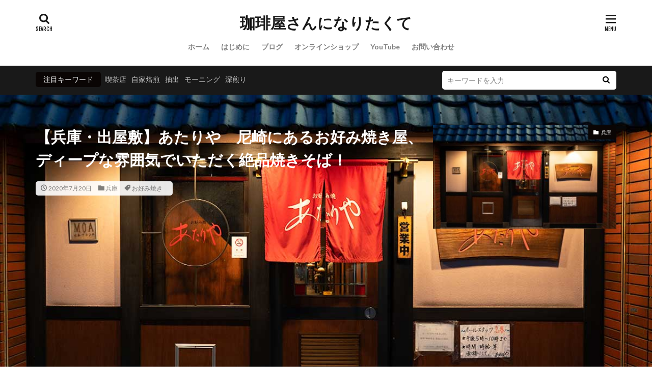

--- FILE ---
content_type: text/html; charset=UTF-8
request_url: https://coffeeyashibo.com/atariya/
body_size: 26182
content:

<!DOCTYPE html>

<html dir="ltr" lang="ja" prefix="og: https://ogp.me/ns#" prefix="og: http://ogp.me/ns#" class="t-html 
">

<head prefix="og: http://ogp.me/ns# fb: http://ogp.me/ns/fb# article: http://ogp.me/ns/article#">
<meta charset="UTF-8">
<title>【兵庫・出屋敷】あたりや 尼崎にあるお好み焼き屋、ディープな雰囲気でいただく絶品焼きそば！ - 珈琲屋さんになりたくて</title>
	<style>img:is([sizes="auto" i], [sizes^="auto," i]) { contain-intrinsic-size: 3000px 1500px }</style>
	
		<!-- All in One SEO 4.4.5.1 - aioseo.com -->
		<meta name="description" content="皆さんこんにちは、 喫茶 孝二郎(＠kissa_kojiiro)です 今回紹介するのは、 兵庫・阪神出屋敷にあ" />
		<meta name="robots" content="max-image-preview:large" />
		<link rel="canonical" href="https://coffeeyashibo.com/atariya/" />
		<meta name="generator" content="All in One SEO (AIOSEO) 4.4.5.1" />
		<meta property="og:locale" content="ja_JP" />
		<meta property="og:site_name" content="珈琲屋さんになりたくて -" />
		<meta property="og:type" content="article" />
		<meta property="og:title" content="【兵庫・出屋敷】あたりや 尼崎にあるお好み焼き屋、ディープな雰囲気でいただく絶品焼きそば！ - 珈琲屋さんになりたくて" />
		<meta property="og:description" content="皆さんこんにちは、 喫茶 孝二郎(＠kissa_kojiiro)です 今回紹介するのは、 兵庫・阪神出屋敷にあ" />
		<meta property="og:url" content="https://coffeeyashibo.com/atariya/" />
		<meta property="article:published_time" content="2020-07-20T10:40:10+00:00" />
		<meta property="article:modified_time" content="2020-07-20T10:40:10+00:00" />
		<meta name="twitter:card" content="summary_large_image" />
		<meta name="twitter:title" content="【兵庫・出屋敷】あたりや 尼崎にあるお好み焼き屋、ディープな雰囲気でいただく絶品焼きそば！ - 珈琲屋さんになりたくて" />
		<meta name="twitter:description" content="皆さんこんにちは、 喫茶 孝二郎(＠kissa_kojiiro)です 今回紹介するのは、 兵庫・阪神出屋敷にあ" />
		<script type="application/ld+json" class="aioseo-schema">
			{"@context":"https:\/\/schema.org","@graph":[{"@type":"BlogPosting","@id":"https:\/\/coffeeyashibo.com\/atariya\/#blogposting","name":"\u3010\u5175\u5eab\u30fb\u51fa\u5c4b\u6577\u3011\u3042\u305f\u308a\u3084 \u5c3c\u5d0e\u306b\u3042\u308b\u304a\u597d\u307f\u713c\u304d\u5c4b\u3001\u30c7\u30a3\u30fc\u30d7\u306a\u96f0\u56f2\u6c17\u3067\u3044\u305f\u3060\u304f\u7d76\u54c1\u713c\u304d\u305d\u3070\uff01 - \u73c8\u7432\u5c4b\u3055\u3093\u306b\u306a\u308a\u305f\u304f\u3066","headline":"\u3010\u5175\u5eab\u30fb\u51fa\u5c4b\u6577\u3011\u3042\u305f\u308a\u3084\u3000\u5c3c\u5d0e\u306b\u3042\u308b\u304a\u597d\u307f\u713c\u304d\u5c4b\u3001\u30c7\u30a3\u30fc\u30d7\u306a\u96f0\u56f2\u6c17\u3067\u3044\u305f\u3060\u304f\u7d76\u54c1\u713c\u304d\u305d\u3070\uff01","author":{"@id":"https:\/\/coffeeyashibo.com\/author\/kissa_kojiro\/#author"},"publisher":{"@id":"https:\/\/coffeeyashibo.com\/#organization"},"image":{"@type":"ImageObject","url":"https:\/\/coffeeyashibo.com\/wp-content\/uploads\/2020\/07\/20200711-DSC02913.jpg","width":1200,"height":742,"caption":"\u3042\u305f\u308a\u3084\u3000\u5e97\u69cb\u3048"},"datePublished":"2020-07-20T10:40:10+09:00","dateModified":"2020-07-20T10:40:10+09:00","inLanguage":"ja","mainEntityOfPage":{"@id":"https:\/\/coffeeyashibo.com\/atariya\/#webpage"},"isPartOf":{"@id":"https:\/\/coffeeyashibo.com\/atariya\/#webpage"},"articleSection":"\u5175\u5eab, \u304a\u597d\u307f\u713c\u304d"},{"@type":"BreadcrumbList","@id":"https:\/\/coffeeyashibo.com\/atariya\/#breadcrumblist","itemListElement":[{"@type":"ListItem","@id":"https:\/\/coffeeyashibo.com\/#listItem","position":1,"item":{"@type":"WebPage","@id":"https:\/\/coffeeyashibo.com\/","name":"\u30db\u30fc\u30e0","description":"\u55ab\u8336\u5e97\u958b\u696d\u3092\u76ee\u6307\u3059\u79c1\u304c \u591a\u7a2e\u591a\u69d8\u306a\u304a\u5e97\u3092\u5de1\u308a \u304a\u5ba2\u3055\u3093\u76ee\u7dda\u3067\u7d39\u4ecb\u3059\u308b\u30d6\u30ed\u30b0","url":"https:\/\/coffeeyashibo.com\/"},"nextItem":"https:\/\/coffeeyashibo.com\/atariya\/#listItem"},{"@type":"ListItem","@id":"https:\/\/coffeeyashibo.com\/atariya\/#listItem","position":2,"item":{"@type":"WebPage","@id":"https:\/\/coffeeyashibo.com\/atariya\/","name":"\u3010\u5175\u5eab\u30fb\u51fa\u5c4b\u6577\u3011\u3042\u305f\u308a\u3084\u3000\u5c3c\u5d0e\u306b\u3042\u308b\u304a\u597d\u307f\u713c\u304d\u5c4b\u3001\u30c7\u30a3\u30fc\u30d7\u306a\u96f0\u56f2\u6c17\u3067\u3044\u305f\u3060\u304f\u7d76\u54c1\u713c\u304d\u305d\u3070\uff01","description":"\u7686\u3055\u3093\u3053\u3093\u306b\u3061\u306f\u3001 \u55ab\u8336 \u5b5d\u4e8c\u90ce(\uff20kissa_kojiiro)\u3067\u3059 \u4eca\u56de\u7d39\u4ecb\u3059\u308b\u306e\u306f\u3001 \u5175\u5eab\u30fb\u962a\u795e\u51fa\u5c4b\u6577\u306b\u3042","url":"https:\/\/coffeeyashibo.com\/atariya\/"},"previousItem":"https:\/\/coffeeyashibo.com\/#listItem"}]},{"@type":"Organization","@id":"https:\/\/coffeeyashibo.com\/#organization","name":"\u73c8\u7432\u5c4b\u3055\u3093\u306b\u306a\u308a\u305f\u304f\u3066","url":"https:\/\/coffeeyashibo.com\/"},{"@type":"Person","@id":"https:\/\/coffeeyashibo.com\/author\/kissa_kojiro\/#author","url":"https:\/\/coffeeyashibo.com\/author\/kissa_kojiro\/","name":"\u55ab\u8336 \u5b5d\u4e8c\u90ce","image":{"@type":"ImageObject","@id":"https:\/\/coffeeyashibo.com\/atariya\/#authorImage","url":"https:\/\/secure.gravatar.com\/avatar\/e45b309491f790f90e52f76aaba273ff8113d53271ccb8e8f41db34f3b782bd9?s=96&d=mm&r=g","width":96,"height":96,"caption":"\u55ab\u8336 \u5b5d\u4e8c\u90ce"}},{"@type":"WebPage","@id":"https:\/\/coffeeyashibo.com\/atariya\/#webpage","url":"https:\/\/coffeeyashibo.com\/atariya\/","name":"\u3010\u5175\u5eab\u30fb\u51fa\u5c4b\u6577\u3011\u3042\u305f\u308a\u3084 \u5c3c\u5d0e\u306b\u3042\u308b\u304a\u597d\u307f\u713c\u304d\u5c4b\u3001\u30c7\u30a3\u30fc\u30d7\u306a\u96f0\u56f2\u6c17\u3067\u3044\u305f\u3060\u304f\u7d76\u54c1\u713c\u304d\u305d\u3070\uff01 - \u73c8\u7432\u5c4b\u3055\u3093\u306b\u306a\u308a\u305f\u304f\u3066","description":"\u7686\u3055\u3093\u3053\u3093\u306b\u3061\u306f\u3001 \u55ab\u8336 \u5b5d\u4e8c\u90ce(\uff20kissa_kojiiro)\u3067\u3059 \u4eca\u56de\u7d39\u4ecb\u3059\u308b\u306e\u306f\u3001 \u5175\u5eab\u30fb\u962a\u795e\u51fa\u5c4b\u6577\u306b\u3042","inLanguage":"ja","isPartOf":{"@id":"https:\/\/coffeeyashibo.com\/#website"},"breadcrumb":{"@id":"https:\/\/coffeeyashibo.com\/atariya\/#breadcrumblist"},"author":{"@id":"https:\/\/coffeeyashibo.com\/author\/kissa_kojiro\/#author"},"creator":{"@id":"https:\/\/coffeeyashibo.com\/author\/kissa_kojiro\/#author"},"image":{"@type":"ImageObject","url":"https:\/\/coffeeyashibo.com\/wp-content\/uploads\/2020\/07\/20200711-DSC02913.jpg","@id":"https:\/\/coffeeyashibo.com\/#mainImage","width":1200,"height":742,"caption":"\u3042\u305f\u308a\u3084\u3000\u5e97\u69cb\u3048"},"primaryImageOfPage":{"@id":"https:\/\/coffeeyashibo.com\/atariya\/#mainImage"},"datePublished":"2020-07-20T10:40:10+09:00","dateModified":"2020-07-20T10:40:10+09:00"},{"@type":"WebSite","@id":"https:\/\/coffeeyashibo.com\/#website","url":"https:\/\/coffeeyashibo.com\/","name":"\u73c8\u7432\u5c4b\u3055\u3093\u306b\u306a\u308a\u305f\u304f\u3066","inLanguage":"ja","publisher":{"@id":"https:\/\/coffeeyashibo.com\/#organization"}}]}
		</script>
		<!-- All in One SEO -->

		<!-- This site uses the Google Analytics by MonsterInsights plugin v9.10.0 - Using Analytics tracking - https://www.monsterinsights.com/ -->
							<script src="//www.googletagmanager.com/gtag/js?id=G-7ZH67N9HDE"  data-cfasync="false" data-wpfc-render="false" type="text/javascript" async></script>
			<script data-cfasync="false" data-wpfc-render="false" type="text/javascript">
				var mi_version = '9.10.0';
				var mi_track_user = true;
				var mi_no_track_reason = '';
								var MonsterInsightsDefaultLocations = {"page_location":"https:\/\/coffeeyashibo.com\/atariya\/"};
								if ( typeof MonsterInsightsPrivacyGuardFilter === 'function' ) {
					var MonsterInsightsLocations = (typeof MonsterInsightsExcludeQuery === 'object') ? MonsterInsightsPrivacyGuardFilter( MonsterInsightsExcludeQuery ) : MonsterInsightsPrivacyGuardFilter( MonsterInsightsDefaultLocations );
				} else {
					var MonsterInsightsLocations = (typeof MonsterInsightsExcludeQuery === 'object') ? MonsterInsightsExcludeQuery : MonsterInsightsDefaultLocations;
				}

								var disableStrs = [
										'ga-disable-G-7ZH67N9HDE',
									];

				/* Function to detect opted out users */
				function __gtagTrackerIsOptedOut() {
					for (var index = 0; index < disableStrs.length; index++) {
						if (document.cookie.indexOf(disableStrs[index] + '=true') > -1) {
							return true;
						}
					}

					return false;
				}

				/* Disable tracking if the opt-out cookie exists. */
				if (__gtagTrackerIsOptedOut()) {
					for (var index = 0; index < disableStrs.length; index++) {
						window[disableStrs[index]] = true;
					}
				}

				/* Opt-out function */
				function __gtagTrackerOptout() {
					for (var index = 0; index < disableStrs.length; index++) {
						document.cookie = disableStrs[index] + '=true; expires=Thu, 31 Dec 2099 23:59:59 UTC; path=/';
						window[disableStrs[index]] = true;
					}
				}

				if ('undefined' === typeof gaOptout) {
					function gaOptout() {
						__gtagTrackerOptout();
					}
				}
								window.dataLayer = window.dataLayer || [];

				window.MonsterInsightsDualTracker = {
					helpers: {},
					trackers: {},
				};
				if (mi_track_user) {
					function __gtagDataLayer() {
						dataLayer.push(arguments);
					}

					function __gtagTracker(type, name, parameters) {
						if (!parameters) {
							parameters = {};
						}

						if (parameters.send_to) {
							__gtagDataLayer.apply(null, arguments);
							return;
						}

						if (type === 'event') {
														parameters.send_to = monsterinsights_frontend.v4_id;
							var hookName = name;
							if (typeof parameters['event_category'] !== 'undefined') {
								hookName = parameters['event_category'] + ':' + name;
							}

							if (typeof MonsterInsightsDualTracker.trackers[hookName] !== 'undefined') {
								MonsterInsightsDualTracker.trackers[hookName](parameters);
							} else {
								__gtagDataLayer('event', name, parameters);
							}
							
						} else {
							__gtagDataLayer.apply(null, arguments);
						}
					}

					__gtagTracker('js', new Date());
					__gtagTracker('set', {
						'developer_id.dZGIzZG': true,
											});
					if ( MonsterInsightsLocations.page_location ) {
						__gtagTracker('set', MonsterInsightsLocations);
					}
										__gtagTracker('config', 'G-7ZH67N9HDE', {"forceSSL":"true","link_attribution":"true"} );
										window.gtag = __gtagTracker;										(function () {
						/* https://developers.google.com/analytics/devguides/collection/analyticsjs/ */
						/* ga and __gaTracker compatibility shim. */
						var noopfn = function () {
							return null;
						};
						var newtracker = function () {
							return new Tracker();
						};
						var Tracker = function () {
							return null;
						};
						var p = Tracker.prototype;
						p.get = noopfn;
						p.set = noopfn;
						p.send = function () {
							var args = Array.prototype.slice.call(arguments);
							args.unshift('send');
							__gaTracker.apply(null, args);
						};
						var __gaTracker = function () {
							var len = arguments.length;
							if (len === 0) {
								return;
							}
							var f = arguments[len - 1];
							if (typeof f !== 'object' || f === null || typeof f.hitCallback !== 'function') {
								if ('send' === arguments[0]) {
									var hitConverted, hitObject = false, action;
									if ('event' === arguments[1]) {
										if ('undefined' !== typeof arguments[3]) {
											hitObject = {
												'eventAction': arguments[3],
												'eventCategory': arguments[2],
												'eventLabel': arguments[4],
												'value': arguments[5] ? arguments[5] : 1,
											}
										}
									}
									if ('pageview' === arguments[1]) {
										if ('undefined' !== typeof arguments[2]) {
											hitObject = {
												'eventAction': 'page_view',
												'page_path': arguments[2],
											}
										}
									}
									if (typeof arguments[2] === 'object') {
										hitObject = arguments[2];
									}
									if (typeof arguments[5] === 'object') {
										Object.assign(hitObject, arguments[5]);
									}
									if ('undefined' !== typeof arguments[1].hitType) {
										hitObject = arguments[1];
										if ('pageview' === hitObject.hitType) {
											hitObject.eventAction = 'page_view';
										}
									}
									if (hitObject) {
										action = 'timing' === arguments[1].hitType ? 'timing_complete' : hitObject.eventAction;
										hitConverted = mapArgs(hitObject);
										__gtagTracker('event', action, hitConverted);
									}
								}
								return;
							}

							function mapArgs(args) {
								var arg, hit = {};
								var gaMap = {
									'eventCategory': 'event_category',
									'eventAction': 'event_action',
									'eventLabel': 'event_label',
									'eventValue': 'event_value',
									'nonInteraction': 'non_interaction',
									'timingCategory': 'event_category',
									'timingVar': 'name',
									'timingValue': 'value',
									'timingLabel': 'event_label',
									'page': 'page_path',
									'location': 'page_location',
									'title': 'page_title',
									'referrer' : 'page_referrer',
								};
								for (arg in args) {
																		if (!(!args.hasOwnProperty(arg) || !gaMap.hasOwnProperty(arg))) {
										hit[gaMap[arg]] = args[arg];
									} else {
										hit[arg] = args[arg];
									}
								}
								return hit;
							}

							try {
								f.hitCallback();
							} catch (ex) {
							}
						};
						__gaTracker.create = newtracker;
						__gaTracker.getByName = newtracker;
						__gaTracker.getAll = function () {
							return [];
						};
						__gaTracker.remove = noopfn;
						__gaTracker.loaded = true;
						window['__gaTracker'] = __gaTracker;
					})();
									} else {
										console.log("");
					(function () {
						function __gtagTracker() {
							return null;
						}

						window['__gtagTracker'] = __gtagTracker;
						window['gtag'] = __gtagTracker;
					})();
									}
			</script>
							<!-- / Google Analytics by MonsterInsights -->
		<link rel='stylesheet' id='dashicons-css' href='https://coffeeyashibo.com/wp-includes/css/dashicons.min.css?ver=6.8.3' type='text/css' media='all' />
<link rel='stylesheet' id='thickbox-css' href='https://coffeeyashibo.com/wp-includes/js/thickbox/thickbox.css?ver=6.8.3' type='text/css' media='all' />
<link rel='stylesheet' id='wp-block-library-css' href='https://coffeeyashibo.com/wp-includes/css/dist/block-library/style.min.css?ver=6.8.3' type='text/css' media='all' />
<style id='classic-theme-styles-inline-css' type='text/css'>
/*! This file is auto-generated */
.wp-block-button__link{color:#fff;background-color:#32373c;border-radius:9999px;box-shadow:none;text-decoration:none;padding:calc(.667em + 2px) calc(1.333em + 2px);font-size:1.125em}.wp-block-file__button{background:#32373c;color:#fff;text-decoration:none}
</style>
<style id='rinkerg-gutenberg-rinker-style-inline-css' type='text/css'>
.wp-block-create-block-block{background-color:#21759b;color:#fff;padding:2px}

</style>
<style id='global-styles-inline-css' type='text/css'>
:root{--wp--preset--aspect-ratio--square: 1;--wp--preset--aspect-ratio--4-3: 4/3;--wp--preset--aspect-ratio--3-4: 3/4;--wp--preset--aspect-ratio--3-2: 3/2;--wp--preset--aspect-ratio--2-3: 2/3;--wp--preset--aspect-ratio--16-9: 16/9;--wp--preset--aspect-ratio--9-16: 9/16;--wp--preset--color--black: #000000;--wp--preset--color--cyan-bluish-gray: #abb8c3;--wp--preset--color--white: #ffffff;--wp--preset--color--pale-pink: #f78da7;--wp--preset--color--vivid-red: #cf2e2e;--wp--preset--color--luminous-vivid-orange: #ff6900;--wp--preset--color--luminous-vivid-amber: #fcb900;--wp--preset--color--light-green-cyan: #7bdcb5;--wp--preset--color--vivid-green-cyan: #00d084;--wp--preset--color--pale-cyan-blue: #8ed1fc;--wp--preset--color--vivid-cyan-blue: #0693e3;--wp--preset--color--vivid-purple: #9b51e0;--wp--preset--gradient--vivid-cyan-blue-to-vivid-purple: linear-gradient(135deg,rgba(6,147,227,1) 0%,rgb(155,81,224) 100%);--wp--preset--gradient--light-green-cyan-to-vivid-green-cyan: linear-gradient(135deg,rgb(122,220,180) 0%,rgb(0,208,130) 100%);--wp--preset--gradient--luminous-vivid-amber-to-luminous-vivid-orange: linear-gradient(135deg,rgba(252,185,0,1) 0%,rgba(255,105,0,1) 100%);--wp--preset--gradient--luminous-vivid-orange-to-vivid-red: linear-gradient(135deg,rgba(255,105,0,1) 0%,rgb(207,46,46) 100%);--wp--preset--gradient--very-light-gray-to-cyan-bluish-gray: linear-gradient(135deg,rgb(238,238,238) 0%,rgb(169,184,195) 100%);--wp--preset--gradient--cool-to-warm-spectrum: linear-gradient(135deg,rgb(74,234,220) 0%,rgb(151,120,209) 20%,rgb(207,42,186) 40%,rgb(238,44,130) 60%,rgb(251,105,98) 80%,rgb(254,248,76) 100%);--wp--preset--gradient--blush-light-purple: linear-gradient(135deg,rgb(255,206,236) 0%,rgb(152,150,240) 100%);--wp--preset--gradient--blush-bordeaux: linear-gradient(135deg,rgb(254,205,165) 0%,rgb(254,45,45) 50%,rgb(107,0,62) 100%);--wp--preset--gradient--luminous-dusk: linear-gradient(135deg,rgb(255,203,112) 0%,rgb(199,81,192) 50%,rgb(65,88,208) 100%);--wp--preset--gradient--pale-ocean: linear-gradient(135deg,rgb(255,245,203) 0%,rgb(182,227,212) 50%,rgb(51,167,181) 100%);--wp--preset--gradient--electric-grass: linear-gradient(135deg,rgb(202,248,128) 0%,rgb(113,206,126) 100%);--wp--preset--gradient--midnight: linear-gradient(135deg,rgb(2,3,129) 0%,rgb(40,116,252) 100%);--wp--preset--font-size--small: 13px;--wp--preset--font-size--medium: 20px;--wp--preset--font-size--large: 36px;--wp--preset--font-size--x-large: 42px;--wp--preset--spacing--20: 0.44rem;--wp--preset--spacing--30: 0.67rem;--wp--preset--spacing--40: 1rem;--wp--preset--spacing--50: 1.5rem;--wp--preset--spacing--60: 2.25rem;--wp--preset--spacing--70: 3.38rem;--wp--preset--spacing--80: 5.06rem;--wp--preset--shadow--natural: 6px 6px 9px rgba(0, 0, 0, 0.2);--wp--preset--shadow--deep: 12px 12px 50px rgba(0, 0, 0, 0.4);--wp--preset--shadow--sharp: 6px 6px 0px rgba(0, 0, 0, 0.2);--wp--preset--shadow--outlined: 6px 6px 0px -3px rgba(255, 255, 255, 1), 6px 6px rgba(0, 0, 0, 1);--wp--preset--shadow--crisp: 6px 6px 0px rgba(0, 0, 0, 1);}:where(.is-layout-flex){gap: 0.5em;}:where(.is-layout-grid){gap: 0.5em;}body .is-layout-flex{display: flex;}.is-layout-flex{flex-wrap: wrap;align-items: center;}.is-layout-flex > :is(*, div){margin: 0;}body .is-layout-grid{display: grid;}.is-layout-grid > :is(*, div){margin: 0;}:where(.wp-block-columns.is-layout-flex){gap: 2em;}:where(.wp-block-columns.is-layout-grid){gap: 2em;}:where(.wp-block-post-template.is-layout-flex){gap: 1.25em;}:where(.wp-block-post-template.is-layout-grid){gap: 1.25em;}.has-black-color{color: var(--wp--preset--color--black) !important;}.has-cyan-bluish-gray-color{color: var(--wp--preset--color--cyan-bluish-gray) !important;}.has-white-color{color: var(--wp--preset--color--white) !important;}.has-pale-pink-color{color: var(--wp--preset--color--pale-pink) !important;}.has-vivid-red-color{color: var(--wp--preset--color--vivid-red) !important;}.has-luminous-vivid-orange-color{color: var(--wp--preset--color--luminous-vivid-orange) !important;}.has-luminous-vivid-amber-color{color: var(--wp--preset--color--luminous-vivid-amber) !important;}.has-light-green-cyan-color{color: var(--wp--preset--color--light-green-cyan) !important;}.has-vivid-green-cyan-color{color: var(--wp--preset--color--vivid-green-cyan) !important;}.has-pale-cyan-blue-color{color: var(--wp--preset--color--pale-cyan-blue) !important;}.has-vivid-cyan-blue-color{color: var(--wp--preset--color--vivid-cyan-blue) !important;}.has-vivid-purple-color{color: var(--wp--preset--color--vivid-purple) !important;}.has-black-background-color{background-color: var(--wp--preset--color--black) !important;}.has-cyan-bluish-gray-background-color{background-color: var(--wp--preset--color--cyan-bluish-gray) !important;}.has-white-background-color{background-color: var(--wp--preset--color--white) !important;}.has-pale-pink-background-color{background-color: var(--wp--preset--color--pale-pink) !important;}.has-vivid-red-background-color{background-color: var(--wp--preset--color--vivid-red) !important;}.has-luminous-vivid-orange-background-color{background-color: var(--wp--preset--color--luminous-vivid-orange) !important;}.has-luminous-vivid-amber-background-color{background-color: var(--wp--preset--color--luminous-vivid-amber) !important;}.has-light-green-cyan-background-color{background-color: var(--wp--preset--color--light-green-cyan) !important;}.has-vivid-green-cyan-background-color{background-color: var(--wp--preset--color--vivid-green-cyan) !important;}.has-pale-cyan-blue-background-color{background-color: var(--wp--preset--color--pale-cyan-blue) !important;}.has-vivid-cyan-blue-background-color{background-color: var(--wp--preset--color--vivid-cyan-blue) !important;}.has-vivid-purple-background-color{background-color: var(--wp--preset--color--vivid-purple) !important;}.has-black-border-color{border-color: var(--wp--preset--color--black) !important;}.has-cyan-bluish-gray-border-color{border-color: var(--wp--preset--color--cyan-bluish-gray) !important;}.has-white-border-color{border-color: var(--wp--preset--color--white) !important;}.has-pale-pink-border-color{border-color: var(--wp--preset--color--pale-pink) !important;}.has-vivid-red-border-color{border-color: var(--wp--preset--color--vivid-red) !important;}.has-luminous-vivid-orange-border-color{border-color: var(--wp--preset--color--luminous-vivid-orange) !important;}.has-luminous-vivid-amber-border-color{border-color: var(--wp--preset--color--luminous-vivid-amber) !important;}.has-light-green-cyan-border-color{border-color: var(--wp--preset--color--light-green-cyan) !important;}.has-vivid-green-cyan-border-color{border-color: var(--wp--preset--color--vivid-green-cyan) !important;}.has-pale-cyan-blue-border-color{border-color: var(--wp--preset--color--pale-cyan-blue) !important;}.has-vivid-cyan-blue-border-color{border-color: var(--wp--preset--color--vivid-cyan-blue) !important;}.has-vivid-purple-border-color{border-color: var(--wp--preset--color--vivid-purple) !important;}.has-vivid-cyan-blue-to-vivid-purple-gradient-background{background: var(--wp--preset--gradient--vivid-cyan-blue-to-vivid-purple) !important;}.has-light-green-cyan-to-vivid-green-cyan-gradient-background{background: var(--wp--preset--gradient--light-green-cyan-to-vivid-green-cyan) !important;}.has-luminous-vivid-amber-to-luminous-vivid-orange-gradient-background{background: var(--wp--preset--gradient--luminous-vivid-amber-to-luminous-vivid-orange) !important;}.has-luminous-vivid-orange-to-vivid-red-gradient-background{background: var(--wp--preset--gradient--luminous-vivid-orange-to-vivid-red) !important;}.has-very-light-gray-to-cyan-bluish-gray-gradient-background{background: var(--wp--preset--gradient--very-light-gray-to-cyan-bluish-gray) !important;}.has-cool-to-warm-spectrum-gradient-background{background: var(--wp--preset--gradient--cool-to-warm-spectrum) !important;}.has-blush-light-purple-gradient-background{background: var(--wp--preset--gradient--blush-light-purple) !important;}.has-blush-bordeaux-gradient-background{background: var(--wp--preset--gradient--blush-bordeaux) !important;}.has-luminous-dusk-gradient-background{background: var(--wp--preset--gradient--luminous-dusk) !important;}.has-pale-ocean-gradient-background{background: var(--wp--preset--gradient--pale-ocean) !important;}.has-electric-grass-gradient-background{background: var(--wp--preset--gradient--electric-grass) !important;}.has-midnight-gradient-background{background: var(--wp--preset--gradient--midnight) !important;}.has-small-font-size{font-size: var(--wp--preset--font-size--small) !important;}.has-medium-font-size{font-size: var(--wp--preset--font-size--medium) !important;}.has-large-font-size{font-size: var(--wp--preset--font-size--large) !important;}.has-x-large-font-size{font-size: var(--wp--preset--font-size--x-large) !important;}
:where(.wp-block-post-template.is-layout-flex){gap: 1.25em;}:where(.wp-block-post-template.is-layout-grid){gap: 1.25em;}
:where(.wp-block-columns.is-layout-flex){gap: 2em;}:where(.wp-block-columns.is-layout-grid){gap: 2em;}
:root :where(.wp-block-pullquote){font-size: 1.5em;line-height: 1.6;}
</style>
<link rel='stylesheet' id='yyi_rinker_stylesheet-css' href='https://coffeeyashibo.com/wp-content/plugins/yyi-rinker/css/style.css?v=1.10.2&#038;ver=6.8.3' type='text/css' media='all' />
<script type="text/javascript" src="https://coffeeyashibo.com/wp-includes/js/jquery/jquery.min.js?ver=3.7.1" id="jquery-core-js"></script>
<script type="text/javascript" src="https://coffeeyashibo.com/wp-includes/js/jquery/jquery-migrate.min.js?ver=3.4.1" id="jquery-migrate-js"></script>
<script type="text/javascript" src="https://coffeeyashibo.com/wp-content/plugins/google-analytics-for-wordpress/assets/js/frontend-gtag.min.js?ver=9.10.0" id="monsterinsights-frontend-script-js" async="async" data-wp-strategy="async"></script>
<script data-cfasync="false" data-wpfc-render="false" type="text/javascript" id='monsterinsights-frontend-script-js-extra'>/* <![CDATA[ */
var monsterinsights_frontend = {"js_events_tracking":"true","download_extensions":"doc,pdf,ppt,zip,xls,docx,pptx,xlsx","inbound_paths":"[{\"path\":\"\\\/go\\\/\",\"label\":\"affiliate\"},{\"path\":\"\\\/recommend\\\/\",\"label\":\"affiliate\"}]","home_url":"https:\/\/coffeeyashibo.com","hash_tracking":"false","v4_id":"G-7ZH67N9HDE"};/* ]]> */
</script>
<script type="text/javascript" src="https://coffeeyashibo.com/wp-content/plugins/yyi-rinker/js/event-tracking.js?v=1.10.2" id="yyi_rinker_event_tracking_script-js"></script>
<link rel="https://api.w.org/" href="https://coffeeyashibo.com/wp-json/" /><link rel="alternate" title="JSON" type="application/json" href="https://coffeeyashibo.com/wp-json/wp/v2/posts/2672" /><link rel="alternate" title="oEmbed (JSON)" type="application/json+oembed" href="https://coffeeyashibo.com/wp-json/oembed/1.0/embed?url=https%3A%2F%2Fcoffeeyashibo.com%2Fatariya%2F" />
<link rel="alternate" title="oEmbed (XML)" type="text/xml+oembed" href="https://coffeeyashibo.com/wp-json/oembed/1.0/embed?url=https%3A%2F%2Fcoffeeyashibo.com%2Fatariya%2F&#038;format=xml" />
<script type="text/javascript" language="javascript">
    var vc_pid = "886352369";
</script><script type="text/javascript" src="//aml.valuecommerce.com/vcdal.js" async></script><style>
.yyi-rinker-images {
    display: flex;
    justify-content: center;
    align-items: center;
    position: relative;

}
div.yyi-rinker-image img.yyi-rinker-main-img.hidden {
    display: none;
}

.yyi-rinker-images-arrow {
    cursor: pointer;
    position: absolute;
    top: 50%;
    display: block;
    margin-top: -11px;
    opacity: 0.6;
    width: 22px;
}

.yyi-rinker-images-arrow-left{
    left: -10px;
}
.yyi-rinker-images-arrow-right{
    right: -10px;
}

.yyi-rinker-images-arrow-left.hidden {
    display: none;
}

.yyi-rinker-images-arrow-right.hidden {
    display: none;
}
div.yyi-rinker-contents.yyi-rinker-design-tate  div.yyi-rinker-box{
    flex-direction: column;
}

div.yyi-rinker-contents.yyi-rinker-design-slim div.yyi-rinker-box .yyi-rinker-links {
    flex-direction: column;
}

div.yyi-rinker-contents.yyi-rinker-design-slim div.yyi-rinker-info {
    width: 100%;
}

div.yyi-rinker-contents.yyi-rinker-design-slim .yyi-rinker-title {
    text-align: center;
}

div.yyi-rinker-contents.yyi-rinker-design-slim .yyi-rinker-links {
    text-align: center;
}
div.yyi-rinker-contents.yyi-rinker-design-slim .yyi-rinker-image {
    margin: auto;
}

div.yyi-rinker-contents.yyi-rinker-design-slim div.yyi-rinker-info ul.yyi-rinker-links li {
	align-self: stretch;
}
div.yyi-rinker-contents.yyi-rinker-design-slim div.yyi-rinker-box div.yyi-rinker-info {
	padding: 0;
}
div.yyi-rinker-contents.yyi-rinker-design-slim div.yyi-rinker-box {
	flex-direction: column;
	padding: 14px 5px 0;
}

.yyi-rinker-design-slim div.yyi-rinker-box div.yyi-rinker-info {
	text-align: center;
}

.yyi-rinker-design-slim div.price-box span.price {
	display: block;
}

div.yyi-rinker-contents.yyi-rinker-design-slim div.yyi-rinker-info div.yyi-rinker-title a{
	font-size:16px;
}

div.yyi-rinker-contents.yyi-rinker-design-slim ul.yyi-rinker-links li.amazonkindlelink:before,  div.yyi-rinker-contents.yyi-rinker-design-slim ul.yyi-rinker-links li.amazonlink:before,  div.yyi-rinker-contents.yyi-rinker-design-slim ul.yyi-rinker-links li.rakutenlink:before,  div.yyi-rinker-contents.yyi-rinker-design-slim ul.yyi-rinker-links li.yahoolink:before {
	font-size:12px;
}

div.yyi-rinker-contents.yyi-rinker-design-slim ul.yyi-rinker-links li a {
	font-size: 13px;
}
.entry-content ul.yyi-rinker-links li {
	padding: 0;
}

div.yyi-rinker-contents .yyi-rinker-attention.attention_desing_right_ribbon {
    width: 89px;
    height: 91px;
    position: absolute;
    top: -1px;
    right: -1px;
    left: auto;
    overflow: hidden;
}

div.yyi-rinker-contents .yyi-rinker-attention.attention_desing_right_ribbon span {
    display: inline-block;
    width: 146px;
    position: absolute;
    padding: 4px 0;
    left: -13px;
    top: 12px;
    text-align: center;
    font-size: 12px;
    line-height: 24px;
    -webkit-transform: rotate(45deg);
    transform: rotate(45deg);
    box-shadow: 0 1px 3px rgba(0, 0, 0, 0.2);
}

div.yyi-rinker-contents .yyi-rinker-attention.attention_desing_right_ribbon {
    background: none;
}
.yyi-rinker-attention.attention_desing_right_ribbon .yyi-rinker-attention-after,
.yyi-rinker-attention.attention_desing_right_ribbon .yyi-rinker-attention-before{
display:none;
}
div.yyi-rinker-use-right_ribbon div.yyi-rinker-title {
    margin-right: 2rem;
}

				</style><link rel="amphtml" href="https://coffeeyashibo.com/atariya/?type=AMP">
<link class="css-async" rel href="https://coffeeyashibo.com/wp-content/themes/the-thor/css/icon.min.css">
<link class="css-async" rel href="https://fonts.googleapis.com/css?family=Lato:100,300,400,700,900">
<link class="css-async" rel href="https://fonts.googleapis.com/css?family=Fjalla+One">
<link rel="stylesheet" href="https://fonts.googleapis.com/css?family=Noto+Sans+JP:100,200,300,400,500,600,700,800,900">
<link rel="stylesheet" href="https://coffeeyashibo.com/wp-content/themes/the-thor/style.min.css">
<link class="css-async" rel href="https://coffeeyashibo.com/wp-content/themes/the-thor-child/style-user.css?1564403390">
<link rel="canonical" href="https://coffeeyashibo.com/atariya/" />
<script src="https://ajax.googleapis.com/ajax/libs/jquery/1.12.4/jquery.min.js"></script>
<meta http-equiv="X-UA-Compatible" content="IE=edge">
<meta name="viewport" content="width=device-width, initial-scale=1, viewport-fit=cover"/>
<style>
.widget.widget_nav_menu ul.menu{border-color: rgba(10,5,4,0.15);}.widget.widget_nav_menu ul.menu li{border-color: rgba(10,5,4,0.75);}.widget.widget_nav_menu ul.menu .sub-menu li{border-color: rgba(10,5,4,0.15);}.widget.widget_nav_menu ul.menu .sub-menu li .sub-menu li:first-child{border-color: rgba(10,5,4,0.15);}.widget.widget_nav_menu ul.menu li a:hover{background-color: rgba(10,5,4,0.75);}.widget.widget_nav_menu ul.menu .current-menu-item > a{background-color: rgba(10,5,4,0.75);}.widget.widget_nav_menu ul.menu li .sub-menu li a:before {color:#0a0504;}.widget.widget_nav_menu ul.menu li a{background-color:#0a0504;}.widget.widget_nav_menu ul.menu .sub-menu a:hover{color:#0a0504;}.widget.widget_nav_menu ul.menu .sub-menu .current-menu-item a{color:#0a0504;}.widget.widget_categories ul{border-color: rgba(10,5,4,0.15);}.widget.widget_categories ul li{border-color: rgba(10,5,4,0.75);}.widget.widget_categories ul .children li{border-color: rgba(10,5,4,0.15);}.widget.widget_categories ul .children li .children li:first-child{border-color: rgba(10,5,4,0.15);}.widget.widget_categories ul li a:hover{background-color: rgba(10,5,4,0.75);}.widget.widget_categories ul .current-menu-item > a{background-color: rgba(10,5,4,0.75);}.widget.widget_categories ul li .children li a:before {color:#0a0504;}.widget.widget_categories ul li a{background-color:#0a0504;}.widget.widget_categories ul .children a:hover{color:#0a0504;}.widget.widget_categories ul .children .current-menu-item a{color:#0a0504;}.widgetSearch__input:hover{border-color:#0a0504;}.widgetCatTitle{background-color:#0a0504;}.widgetCatTitle__inner{background-color:#0a0504;}.widgetSearch__submit:hover{background-color:#0a0504;}.widgetProfile__sns{background-color:#0a0504;}.widget.widget_calendar .calendar_wrap tbody a:hover{background-color:#0a0504;}.widget ul li a:hover{color:#0a0504;}.widget.widget_rss .rsswidget:hover{color:#0a0504;}.widget.widget_tag_cloud a:hover{background-color:#0a0504;}.widget select:hover{border-color:#0a0504;}.widgetSearch__checkLabel:hover:after{border-color:#0a0504;}.widgetSearch__check:checked .widgetSearch__checkLabel:before, .widgetSearch__check:checked + .widgetSearch__checkLabel:before{border-color:#0a0504;}.widgetTab__item.current{border-top-color:#0a0504;}.widgetTab__item:hover{border-top-color:#0a0504;}.searchHead__title{background-color:#0a0504;}.searchHead__submit:hover{color:#0a0504;}.menuBtn__close:hover{color:#0a0504;}.menuBtn__link:hover{color:#0a0504;}@media only screen and (min-width: 992px){.menuBtn__link {background-color:#0a0504;}}.t-headerCenter .menuBtn__link:hover{color:#0a0504;}.searchBtn__close:hover{color:#0a0504;}.searchBtn__link:hover{color:#0a0504;}.breadcrumb__item a:hover{color:#0a0504;}.pager__item{color:#0a0504;}.pager__item:hover, .pager__item-current{background-color:#0a0504; color:#fff;}.page-numbers{color:#0a0504;}.page-numbers:hover, .page-numbers.current{background-color:#0a0504; color:#fff;}.pagePager__item{color:#0a0504;}.pagePager__item:hover, .pagePager__item-current{background-color:#0a0504; color:#fff;}.heading a:hover{color:#0a0504;}.eyecatch__cat{background-color:#0a0504;}.the__category{background-color:#0a0504;}.dateList__item a:hover{color:#0a0504;}.controllerFooter__item:last-child{background-color:#0a0504;}.controllerFooter__close{background-color:#0a0504;}.bottomFooter__topBtn{background-color:#0a0504;}.mask-color{background-color:#0a0504;}.mask-colorgray{background-color:#0a0504;}.pickup3__item{background-color:#0a0504;}.categoryBox__title{color:#0a0504;}.comments__list .comment-meta{background-color:#0a0504;}.comment-respond .submit{background-color:#0a0504;}.prevNext__pop{background-color:#0a0504;}.swiper-pagination-bullet-active{background-color:#0a0504;}.swiper-slider .swiper-button-next, .swiper-slider .swiper-container-rtl .swiper-button-prev, .swiper-slider .swiper-button-prev, .swiper-slider .swiper-container-rtl .swiper-button-next	{background-color:#0a0504;}body{background:#ffffff url(https://coffeeyashibo.com/wp-content/uploads/2019/07/original2.jpg) repeat center center;}.snsFooter{background-color:#0a0504}.widget-main .heading.heading-widget{background-color:#0a0504}.widget-main .heading.heading-widgetsimple{background-color:#0a0504}.widget-main .heading.heading-widgetsimplewide{background-color:#0a0504}.widget-main .heading.heading-widgetwide{background-color:#0a0504}.widget-main .heading.heading-widgetbottom:before{border-color:#0a0504}.widget-main .heading.heading-widgetborder{border-color:#0a0504}.widget-main .heading.heading-widgetborder::before,.widget-main .heading.heading-widgetborder::after{background-color:#0a0504}.widget-side .heading.heading-widget{background-color:#663300}.widget-side .heading.heading-widgetsimple{background-color:#663300}.widget-side .heading.heading-widgetsimplewide{background-color:#663300}.widget-side .heading.heading-widgetwide{background-color:#663300}.widget-side .heading.heading-widgetbottom:before{border-color:#663300}.widget-side .heading.heading-widgetborder{border-color:#663300}.widget-side .heading.heading-widgetborder::before,.widget-side .heading.heading-widgetborder::after{background-color:#663300}.widget-foot .heading.heading-widget{background-color:#663300}.widget-foot .heading.heading-widgetsimple{background-color:#663300}.widget-foot .heading.heading-widgetsimplewide{background-color:#663300}.widget-foot .heading.heading-widgetwide{background-color:#663300}.widget-foot .heading.heading-widgetbottom:before{border-color:#663300}.widget-foot .heading.heading-widgetborder{border-color:#663300}.widget-foot .heading.heading-widgetborder::before,.widget-foot .heading.heading-widgetborder::after{background-color:#663300}.widget-menu .heading.heading-widget{background-color:#663300}.widget-menu .heading.heading-widgetsimple{background-color:#663300}.widget-menu .heading.heading-widgetsimplewide{background-color:#663300}.widget-menu .heading.heading-widgetwide{background-color:#663300}.widget-menu .heading.heading-widgetbottom:before{border-color:#663300}.widget-menu .heading.heading-widgetborder{border-color:#663300}.widget-menu .heading.heading-widgetborder::before,.widget-menu .heading.heading-widgetborder::after{background-color:#663300}.swiper-slider{height: 200px;}@media only screen and (min-width: 768px){.swiper-slider {height: 400px;}}.still.still-movie .still__box{background-image:url(https://coffeeyashibo.com/wp-content/uploads/2020/07/20200722-C0012.00_00_04_51.静止画001-768x432.jpg);}@media only screen and (min-width: 768px){.still.still-movie .still__box{background-image:url(https://coffeeyashibo.com/wp-content/uploads/2020/07/20200722-C0012.00_00_04_51.静止画001.jpg);}}.pickup3__bg.mask.mask-color{background-color:#0a0a0a}.rankingBox__bg{background-color:#e7972e}.the__ribbon{background-color:#e7972e}.the__ribbon:after{border-left-color:#e7972e; border-right-color:#e7972e}.content .balloon .balloon__img-left div {background-image:url("https://coffeeyashibo.com/wp-content/uploads/2020/04/吹き出し.jpg");}.postCta.u-border{border-color:#dd9933}.pageCta.u-border{border-color:#dd9933}.content .afTagBox__btnDetail{background-color:#0a0504;}.widget .widgetAfTag__btnDetail{background-color:#0a0504;}.content .afTagBox__btnAf{background-color:#0a0504;}.widget .widgetAfTag__btnAf{background-color:#0a0504;}.content a{color:#1e73be;}.phrase a{color:#1e73be;}.content .sitemap li a:hover{color:#1e73be;}.content h2 a:hover,.content h3 a:hover,.content h4 a:hover,.content h5 a:hover{color:#1e73be;}.content ul.menu li a:hover{color:#1e73be;}.content .es-LiconBox:before{background-color:#a83f3f;}.content .es-LiconCircle:before{background-color:#a83f3f;}.content .es-BTiconBox:before{background-color:#a83f3f;}.content .es-BTiconCircle:before{background-color:#a83f3f;}.content .es-BiconObi{border-color:#a83f3f;}.content .es-BiconCorner:before{background-color:#a83f3f;}.content .es-BiconCircle:before{background-color:#a83f3f;}.content .es-BmarkHatena::before{background-color:#005293;}.content .es-BmarkExcl::before{background-color:#b60105;}.content .es-BmarkQ::before{background-color:#005293;}.content .es-BmarkQ::after{border-top-color:#005293;}.content .es-BmarkA::before{color:#b60105;}.content .es-BsubTradi::before{color:#ffffff;background-color:#b60105;border-color:#b60105;}.btn__link-primary{color:#ffffff; background-color:#c5593e;}.content .btn__link-primary{color:#ffffff; background-color:#c5593e;}.searchBtn__contentInner .btn__link-search{color:#ffffff; background-color:#c5593e;}.btn__link-secondary{color:#ffffff; background-color:#c5593e;}.content .btn__link-secondary{color:#ffffff; background-color:#c5593e;}.btn__link-search{color:#ffffff; background-color:#c5593e;}.btn__link-normal{color:#c5593e;}.content .btn__link-normal{color:#c5593e;}.btn__link-normal:hover{background-color:#c5593e;}.content .btn__link-normal:hover{background-color:#c5593e;}.comments__list .comment-reply-link{color:#c5593e;}.comments__list .comment-reply-link:hover{background-color:#c5593e;}@media only screen and (min-width: 992px){.subNavi__link-pickup{color:#c5593e;}}@media only screen and (min-width: 992px){.subNavi__link-pickup:hover{background-color:#c5593e;}}.partsH2-84 h2{color:#191919; border-color:#000000;}.partsH2-84 h2:first-letter{color:#e7972e;}.content h3{color:#191919}.content h4{color:#191919}.content h5{color:#191919}.content ul > li::before{color:#a83f3f;}.content ul{color:#191919;}.content ol > li::before{color:#a83f3f; border-color:#a83f3f;}.content ol > li > ol > li::before{background-color:#a83f3f; border-color:#a83f3f;}.content ol > li > ol > li > ol > li::before{color:#a83f3f; border-color:#a83f3f;}.content ol{color:#191919;}.content .balloon .balloon__text{color:#191919; background-color:#f2f2f2;}.content .balloon .balloon__text-left:before{border-left-color:#f2f2f2;}.content .balloon .balloon__text-right:before{border-right-color:#f2f2f2;}.content .balloon-boder .balloon__text{color:#191919; background-color:#ffffff;  border-color:#d8d8d8;}.content .balloon-boder .balloon__text-left:before{border-left-color:#d8d8d8;}.content .balloon-boder .balloon__text-left:after{border-left-color:#ffffff;}.content .balloon-boder .balloon__text-right:before{border-right-color:#d8d8d8;}.content .balloon-boder .balloon__text-right:after{border-right-color:#ffffff;}.content blockquote{color:#191919; background-color:#f2f2f2;}.content blockquote::before{color:#d8d8d8;}.content table{color:#191919; border-top-color:#E5E5E5; border-left-color:#E5E5E5;}.content table th{background:#7f7f7f; color:#ffffff; ;border-right-color:#E5E5E5; border-bottom-color:#E5E5E5;}.content table td{background:#ffffff; ;border-right-color:#E5E5E5; border-bottom-color:#E5E5E5;}.content table tr:nth-child(odd) td{background-color:#f2f2f2;}
</style>
<link rel="icon" href="https://coffeeyashibo.com/wp-content/uploads/2020/04/cropped-吹き出しlogo-32x32.jpg" sizes="32x32" />
<link rel="icon" href="https://coffeeyashibo.com/wp-content/uploads/2020/04/cropped-吹き出しlogo-192x192.jpg" sizes="192x192" />
<link rel="apple-touch-icon" href="https://coffeeyashibo.com/wp-content/uploads/2020/04/cropped-吹き出しlogo-180x180.jpg" />
<meta name="msapplication-TileImage" content="https://coffeeyashibo.com/wp-content/uploads/2020/04/cropped-吹き出しlogo-270x270.jpg" />
<!– Global site tag (gtag.js) – Google Analytics –>
<script async src='https://www.googletagmanager.com/gtag/js?id=UA-144759527-1'></script>
<script>
    window.dataLayer = window.dataLayer || [];
    function gtag(){dataLayer.push(arguments);}
    gtag('js', new Date());
    gtag('config', 'UA-144759527-1');
    
</script>
<!– /Global site tag (gtag.js) – Google Analytics –>
<style id="wpforms-css-vars-root">
				:root {
					--wpforms-field-border-radius: 3px;
--wpforms-field-background-color: #ffffff;
--wpforms-field-border-color: rgba( 0, 0, 0, 0.25 );
--wpforms-field-text-color: rgba( 0, 0, 0, 0.7 );
--wpforms-label-color: rgba( 0, 0, 0, 0.85 );
--wpforms-label-sublabel-color: rgba( 0, 0, 0, 0.55 );
--wpforms-label-error-color: #d63637;
--wpforms-button-border-radius: 3px;
--wpforms-button-background-color: #066aab;
--wpforms-button-text-color: #ffffff;
--wpforms-field-size-input-height: 43px;
--wpforms-field-size-input-spacing: 15px;
--wpforms-field-size-font-size: 16px;
--wpforms-field-size-line-height: 19px;
--wpforms-field-size-padding-h: 14px;
--wpforms-field-size-checkbox-size: 16px;
--wpforms-field-size-sublabel-spacing: 5px;
--wpforms-field-size-icon-size: 1;
--wpforms-label-size-font-size: 16px;
--wpforms-label-size-line-height: 19px;
--wpforms-label-size-sublabel-font-size: 14px;
--wpforms-label-size-sublabel-line-height: 17px;
--wpforms-button-size-font-size: 17px;
--wpforms-button-size-height: 41px;
--wpforms-button-size-padding-h: 15px;
--wpforms-button-size-margin-top: 10px;

				}
			</style><meta name="description" content="兵庫尼崎・出屋敷にある、老舗お好み焼き屋さん『あたりや』尼崎の中でもかなりディープと言われる阪神沿線。大阪駅側から、大物→尼崎→出屋敷→センタープール前と続きます。ディープな店内で味わうお好み焼きは、自分で焼いてもよし、お店の方に焼いてもらうもよし。元々は焼きそば専門店なので、焼きそばの注文も忘れずに。お出掛け帰りにお好み焼きを食べて帰ってみては？">
<meta property="og:site_name" content="珈琲屋さんになりたくて" />
<meta property="og:type" content="article" />
<meta property="og:title" content="【兵庫・出屋敷】あたりや　尼崎にあるお好み焼き屋、ディープな雰囲気でいただく絶品焼きそば！" />
<meta property="og:description" content="兵庫尼崎・出屋敷にある、老舗お好み焼き屋さん『あたりや』尼崎の中でもかなりディープと言われる阪神沿線。大阪駅側から、大物→尼崎→出屋敷→センタープール前と続きます。ディープな店内で味わうお好み焼きは、自分で焼いてもよし、お店の方に焼いてもらうもよし。元々は焼きそば専門店なので、焼きそばの注文も忘れずに。お出掛け帰りにお好み焼きを食べて帰ってみては？" />
<meta property="og:url" content="https://coffeeyashibo.com/atariya/" />
<meta property="og:image" content="https://coffeeyashibo.com/wp-content/uploads/2020/07/20200711-DSC02913-768x475.jpg" />
<meta name="twitter:card" content="summary" />
<meta name="twitter:site" content="@kissa_kojiro" />

<!-- Google tag (gtag.js) -->
<script async src="https://www.googletagmanager.com/gtag/js?id=G-7ZH67N9HDE"></script>
<script>
  window.dataLayer = window.dataLayer || [];
  function gtag(){dataLayer.push(arguments);}
  gtag('js', new Date());

  gtag('config', 'G-7ZH67N9HDE');
</script>
</head>
<body class=" t-headerCenter t-footerFixed" id="top">


  <!--l-header-->
  <header class="l-header l-header-shadow">
    <div class="container container-header">

      <!--logo-->
			<p class="siteTitle">
				<a class="siteTitle__link" href="https://coffeeyashibo.com">
											珈琲屋さんになりたくて					        </a>
      </p>      <!--/logo-->


      				<!--globalNavi-->
				<nav class="globalNavi">
					<div class="globalNavi__inner">
            <ul class="globalNavi__list"><li id="menu-item-1865" class="menu-item menu-item-type-custom menu-item-object-custom menu-item-home menu-item-1865"><a href="https://coffeeyashibo.com">ホーム</a></li>
<li id="menu-item-1864" class="menu-item menu-item-type-post_type menu-item-object-page menu-item-1864"><a href="https://coffeeyashibo.com/hajimeni/">はじめに</a></li>
<li id="menu-item-1862" class="menu-item menu-item-type-post_type menu-item-object-page current_page_parent menu-item-1862"><a href="https://coffeeyashibo.com/blog/">ブログ</a></li>
<li id="menu-item-3003" class="menu-item menu-item-type-custom menu-item-object-custom menu-item-3003"><a href="https://coffeeyashibo.com/kissa-kojiro/">オンラインショップ</a></li>
<li id="menu-item-3825" class="menu-item menu-item-type-custom menu-item-object-custom menu-item-3825"><a href="https://www.youtube.com/channel/UCGPq5bkUbMA8_dEvOc9adoA">YouTube</a></li>
<li id="menu-item-1863" class="menu-item menu-item-type-post_type menu-item-object-page menu-item-1863"><a href="https://coffeeyashibo.com/?page_id=221">お問い合わせ</a></li>
</ul>					</div>
				</nav>
				<!--/globalNavi-->
			

			

            <!--searchBtn-->
			<div class="searchBtn searchBtn-right ">
        <input class="searchBtn__checkbox" id="searchBtn-checkbox" type="checkbox">
        <label class="searchBtn__link searchBtn__link-text icon-search" for="searchBtn-checkbox"></label>
        <label class="searchBtn__unshown" for="searchBtn-checkbox"></label>

        <div class="searchBtn__content">
          <div class="searchBtn__scroll">
            <label class="searchBtn__close" for="searchBtn-checkbox"><i class="icon-close"></i>CLOSE</label>
            <div class="searchBtn__contentInner">
              <aside class="widget">
  <div class="widgetSearch">
    <form method="get" action="https://coffeeyashibo.com" target="_top">
  <div class="widgetSearch__contents">
    <h3 class="heading heading-tertiary">キーワード</h3>
    <input class="widgetSearch__input widgetSearch__input-max" type="text" name="s" placeholder="キーワードを入力" value="">

        <ol class="widgetSearch__word">
            <li class="widgetSearch__wordItem"><a href="https://coffeeyashibo.com?s=喫茶店">喫茶店</a></li>
	              <li class="widgetSearch__wordItem"><a href="https://coffeeyashibo.com?s=自家焙煎">自家焙煎</a></li>
	              <li class="widgetSearch__wordItem"><a href="https://coffeeyashibo.com?s=抽出">抽出</a></li>
	              <li class="widgetSearch__wordItem"><a href="https://coffeeyashibo.com?s=モーニング">モーニング</a></li>
	              <li class="widgetSearch__wordItem"><a href="https://coffeeyashibo.com?s=深煎り">深煎り</a></li>
	      </ol>
    
  </div>

  <div class="widgetSearch__contents">
    <h3 class="heading heading-tertiary">カテゴリー</h3>
	<select  name='cat' id='cat_69315df48a59f' class='widgetSearch__select'>
	<option value=''>カテゴリーを選択</option>
	<option class="level-0" value="2">その他</option>
	<option class="level-0" value="35">旅行</option>
	<option class="level-0" value="50">LIVE</option>
	<option class="level-0" value="59">フェス</option>
	<option class="level-0" value="66">お風呂</option>
	<option class="level-0" value="124">焙煎</option>
	<option class="level-0" value="126">抽出</option>
	<option class="level-0" value="128">書籍紹介</option>
	<option class="level-0" value="136">ファッション</option>
	<option class="level-0" value="157">健康食</option>
	<option class="level-0" value="160">大阪</option>
	<option class="level-0" value="164">兵庫</option>
	<option class="level-0" value="168">東京</option>
	<option class="level-0" value="174">岡山</option>
	<option class="level-0" value="176">広島</option>
	<option class="level-0" value="180">四国</option>
	<option class="level-0" value="181">鳥取</option>
	<option class="level-0" value="183">京都</option>
	<option class="level-0" value="184">北海道</option>
	<option class="level-0" value="203">お菓子</option>
	<option class="level-0" value="222">大分</option>
	<option class="level-0" value="224">福岡</option>
	<option class="level-0" value="246">コーヒーメーカー</option>
</select>
  </div>

  	<div class="widgetSearch__tag">
    <h3 class="heading heading-tertiary">タグ</h3>
    <label><input class="widgetSearch__check" type="checkbox" name="tag[]" value="amazon" /><span class="widgetSearch__checkLabel">Amazon</span></label><label><input class="widgetSearch__check" type="checkbox" name="tag[]" value="%e3%83%9e%e3%83%95%e3%82%a3%e3%83%b3" /><span class="widgetSearch__checkLabel">マフィン</span></label><label><input class="widgetSearch__check" type="checkbox" name="tag[]" value="%e3%83%b4%e3%82%a3%e3%83%bc%e3%82%ac%e3%83%b3" /><span class="widgetSearch__checkLabel">ヴィーガン</span></label><label><input class="widgetSearch__check" type="checkbox" name="tag[]" value="%e3%83%ac%e3%83%87%e3%82%a3%e3%83%bc%e3%82%b9%e3%82%bb%e3%83%ac%e3%82%af%e3%83%88%e3%82%b7%e3%83%a7%e3%83%83%e3%83%97" /><span class="widgetSearch__checkLabel">レディースセレクトショップ</span></label><label><input class="widgetSearch__check" type="checkbox" name="tag[]" value="%e3%83%ac%e3%82%b9%e3%83%88%e3%83%a9%e3%83%b3" /><span class="widgetSearch__checkLabel">レストラン</span></label><label><input class="widgetSearch__check" type="checkbox" name="tag[]" value="%e3%83%a9%e3%83%bc%e3%83%a1%e3%83%b3" /><span class="widgetSearch__checkLabel">ラーメン</span></label><label><input class="widgetSearch__check" type="checkbox" name="tag[]" value="%e3%83%a9%e3%83%b3%e3%83%81" /><span class="widgetSearch__checkLabel">ランチ</span></label><label><input class="widgetSearch__check" type="checkbox" name="tag[]" value="%e3%83%a2%e3%83%bc%e3%83%8b%e3%83%b3%e3%82%b0" /><span class="widgetSearch__checkLabel">モーニング</span></label><label><input class="widgetSearch__check" type="checkbox" name="tag[]" value="%e3%83%a2%e3%82%b9%e3%83%90%e3%83%bc%e3%82%ac%e3%83%bc" /><span class="widgetSearch__checkLabel">モスバーガー</span></label><label><input class="widgetSearch__check" type="checkbox" name="tag[]" value="%e3%83%9f%e3%83%ab" /><span class="widgetSearch__checkLabel">ミル</span></label><label><input class="widgetSearch__check" type="checkbox" name="tag[]" value="%e3%83%9e%e3%83%b3%e3%82%ac" /><span class="widgetSearch__checkLabel">マンガ</span></label><label><input class="widgetSearch__check" type="checkbox" name="tag[]" value="%e3%83%9e%e3%82%ad%e3%83%8d%e3%83%83%e3%82%bf" /><span class="widgetSearch__checkLabel">マキネッタ</span></label><label><input class="widgetSearch__check" type="checkbox" name="tag[]" value="%e4%b8%ad%e8%8f%af" /><span class="widgetSearch__checkLabel">中華</span></label><label><input class="widgetSearch__check" type="checkbox" name="tag[]" value="%e3%83%9c%e3%83%88%e3%83%ab" /><span class="widgetSearch__checkLabel">ボトル</span></label><label><input class="widgetSearch__check" type="checkbox" name="tag[]" value="%e3%83%9b%e3%83%83%e3%83%88%e3%82%b1%e3%83%bc%e3%82%ad" /><span class="widgetSearch__checkLabel">ホットケーキ</span></label><label><input class="widgetSearch__check" type="checkbox" name="tag[]" value="%e3%83%95%e3%83%ac%e3%83%b3%e3%83%81" /><span class="widgetSearch__checkLabel">フレンチ</span></label><label><input class="widgetSearch__check" type="checkbox" name="tag[]" value="%e3%83%95%e3%82%a7%e3%82%b9" /><span class="widgetSearch__checkLabel">フェス</span></label><label><input class="widgetSearch__check" type="checkbox" name="tag[]" value="%e3%83%95%e3%82%a1%e3%82%b9%e3%83%86%e3%82%a3%e3%83%b3%e3%82%b0" /><span class="widgetSearch__checkLabel">ファスティング</span></label><label><input class="widgetSearch__check" type="checkbox" name="tag[]" value="%e3%83%94%e3%82%b6" /><span class="widgetSearch__checkLabel">ピザ</span></label><label><input class="widgetSearch__check" type="checkbox" name="tag[]" value="%e3%83%91%e3%83%b3%e3%82%b1%e3%83%bc%e3%82%ad" /><span class="widgetSearch__checkLabel">パンケーキ</span></label><label><input class="widgetSearch__check" type="checkbox" name="tag[]" value="%e3%83%91%e3%83%b3" /><span class="widgetSearch__checkLabel">パン</span></label><label><input class="widgetSearch__check" type="checkbox" name="tag[]" value="%e3%83%91%e3%83%95%e3%82%a7" /><span class="widgetSearch__checkLabel">パフェ</span></label><label><input class="widgetSearch__check" type="checkbox" name="tag[]" value="%e3%83%8f%e3%83%b3%e3%83%89%e3%83%89%e3%83%aa%e3%83%83%e3%83%97" /><span class="widgetSearch__checkLabel">ハンドドリップ</span></label><label><input class="widgetSearch__check" type="checkbox" name="tag[]" value="%e4%b8%89%e7%94%b0" /><span class="widgetSearch__checkLabel">三田</span></label><label><input class="widgetSearch__check" type="checkbox" name="tag[]" value="%e5%81%a5%e5%ba%b7" /><span class="widgetSearch__checkLabel">健康</span></label><label><input class="widgetSearch__check" type="checkbox" name="tag[]" value="%e3%83%8d%e3%83%ab%e3%83%89%e3%83%aa%e3%83%83%e3%83%97" /><span class="widgetSearch__checkLabel">ネルドリップ</span></label><label><input class="widgetSearch__check" type="checkbox" name="tag[]" value="%e6%b7%b1%e7%85%8e%e3%82%8a" /><span class="widgetSearch__checkLabel">深煎り</span></label><label><input class="widgetSearch__check" type="checkbox" name="tag[]" value="%e9%8a%85%e8%a3%bd%e5%93%81" /><span class="widgetSearch__checkLabel">銅製品</span></label><label><input class="widgetSearch__check" type="checkbox" name="tag[]" value="%e8%b3%87%e6%a0%bc" /><span class="widgetSearch__checkLabel">資格</span></label><label><input class="widgetSearch__check" type="checkbox" name="tag[]" value="%e8%87%aa%e5%ae%b6%e7%84%99%e7%85%8e" /><span class="widgetSearch__checkLabel">自家焙煎</span></label><label><input class="widgetSearch__check" type="checkbox" name="tag[]" value="%e7%a5%9e%e6%88%b8" /><span class="widgetSearch__checkLabel">神戸</span></label><label><input class="widgetSearch__check" type="checkbox" name="tag[]" value="%e7%8f%88%e7%90%b2%e8%80%83%e5%85%b7" /><span class="widgetSearch__checkLabel">珈琲考具</span></label><label><input class="widgetSearch__check" type="checkbox" name="tag[]" value="%e7%8b%ac%e5%ad%a6" /><span class="widgetSearch__checkLabel">独学</span></label><label><input class="widgetSearch__check" type="checkbox" name="tag[]" value="%e7%84%bc%e8%82%89" /><span class="widgetSearch__checkLabel">焼肉</span></label><label><input class="widgetSearch__check" type="checkbox" name="tag[]" value="%e7%84%99%e7%85%8e%e8%ac%9b%e5%ba%a7" /><span class="widgetSearch__checkLabel">焙煎講座</span></label><label><input class="widgetSearch__check" type="checkbox" name="tag[]" value="%e7%84%99%e7%85%8e%e6%a9%9f" /><span class="widgetSearch__checkLabel">焙煎機</span></label><label><input class="widgetSearch__check" type="checkbox" name="tag[]" value="%e6%b7%b1%e7%85%8e%e3%82%8a%e7%8f%88%e7%90%b2" /><span class="widgetSearch__checkLabel">深煎り珈琲</span></label><label><input class="widgetSearch__check" type="checkbox" name="tag[]" value="%e6%b5%b7%e9%ae%ae" /><span class="widgetSearch__checkLabel">海鮮</span></label><label><input class="widgetSearch__check" type="checkbox" name="tag[]" value="%e5%92%8c%e8%8f%93%e5%ad%90" /><span class="widgetSearch__checkLabel">和菓子</span></label><label><input class="widgetSearch__check" type="checkbox" name="tag[]" value="%e6%b0%b4%e7%ad%92" /><span class="widgetSearch__checkLabel">水筒</span></label><label><input class="widgetSearch__check" type="checkbox" name="tag[]" value="%e6%96%ad%e9%a3%9f" /><span class="widgetSearch__checkLabel">断食</span></label><label><input class="widgetSearch__check" type="checkbox" name="tag[]" value="%e6%8a%bd%e5%87%ba%e6%b8%a9%e5%ba%a6" /><span class="widgetSearch__checkLabel">抽出温度</span></label><label><input class="widgetSearch__check" type="checkbox" name="tag[]" value="%e6%8a%bd%e5%87%ba%e5%99%a8%e5%85%b7" /><span class="widgetSearch__checkLabel">抽出器具</span></label><label><input class="widgetSearch__check" type="checkbox" name="tag[]" value="%e6%89%8b%e7%b7%a8%e3%81%bf%e7%84%99%e7%85%8e" /><span class="widgetSearch__checkLabel">手編み焙煎</span></label><label><input class="widgetSearch__check" type="checkbox" name="tag[]" value="%e5%bf%ab%e7%9c%a0%e3%82%b0%e3%83%83%e3%82%ba" /><span class="widgetSearch__checkLabel">快眠グッズ</span></label><label><input class="widgetSearch__check" type="checkbox" name="tag[]" value="%e5%b8%bd%e5%ad%90" /><span class="widgetSearch__checkLabel">帽子</span></label><label><input class="widgetSearch__check" type="checkbox" name="tag[]" value="%e5%ae%9a%e6%9c%9f%e8%b3%bc%e5%85%a5" /><span class="widgetSearch__checkLabel">定期購入</span></label><label><input class="widgetSearch__check" type="checkbox" name="tag[]" value="%e5%a4%a7%e8%87%aa%e7%84%b6" /><span class="widgetSearch__checkLabel">大自然</span></label><label><input class="widgetSearch__check" type="checkbox" name="tag[]" value="%e5%96%ab%e8%8c%b6%e5%ba%97" /><span class="widgetSearch__checkLabel">喫茶店</span></label><label><input class="widgetSearch__check" type="checkbox" name="tag[]" value="%e3%83%8f%e3%83%aa%e3%82%aa" /><span class="widgetSearch__checkLabel">ハリオ</span></label><label><input class="widgetSearch__check" type="checkbox" name="tag[]" value="%e3%83%89%e3%82%b0%e3%83%8f%e3%82%a6%e3%82%b9" /><span class="widgetSearch__checkLabel">ドグハウス</span></label><label><input class="widgetSearch__check" type="checkbox" name="tag[]" value="balmuda" /><span class="widgetSearch__checkLabel">BALMUDA</span></label><label><input class="widgetSearch__check" type="checkbox" name="tag[]" value="%e3%81%8a%e3%81%99%e3%81%99%e3%82%81%e5%95%86%e5%93%81" /><span class="widgetSearch__checkLabel">おすすめ商品</span></label><label><input class="widgetSearch__check" type="checkbox" name="tag[]" value="%e3%82%ab%e3%83%95%e3%82%a7%e3%82%a4%e3%83%b3" /><span class="widgetSearch__checkLabel">カフェイン</span></label><label><input class="widgetSearch__check" type="checkbox" name="tag[]" value="%e3%82%ab%e3%83%95%e3%82%a7" /><span class="widgetSearch__checkLabel">カフェ</span></label><label><input class="widgetSearch__check" type="checkbox" name="tag[]" value="%e3%82%a8%e3%82%b9%e3%83%97%e3%83%ac%e3%83%83%e3%82%bd" /><span class="widgetSearch__checkLabel">エスプレッソ</span></label><label><input class="widgetSearch__check" type="checkbox" name="tag[]" value="%e3%82%a6%e3%82%a9%e3%83%bc%e3%82%ad%e3%83%b3%e3%82%b0%e3%83%87%e3%83%83%e3%83%88" /><span class="widgetSearch__checkLabel">ウォーキングデット</span></label><label><input class="widgetSearch__check" type="checkbox" name="tag[]" value="%e3%82%a2%e3%83%a1%e3%83%aa%e3%82%ab%e3%83%b3%e3%83%97%e3%83%ac%e3%82%b9" /><span class="widgetSearch__checkLabel">アメリカンプレス</span></label><label><input class="widgetSearch__check" type="checkbox" name="tag[]" value="%e3%81%9d%e3%81%b0" /><span class="widgetSearch__checkLabel">そば</span></label><label><input class="widgetSearch__check" type="checkbox" name="tag[]" value="%e3%81%9b%e3%81%8d%e3%81%97%e3%82%8d" /><span class="widgetSearch__checkLabel">せきしろ</span></label><label><input class="widgetSearch__check" type="checkbox" name="tag[]" value="%e3%81%8a%e9%a2%a8%e5%91%82" /><span class="widgetSearch__checkLabel">お風呂</span></label><label><input class="widgetSearch__check" type="checkbox" name="tag[]" value="%e3%81%8a%e5%a5%bd%e3%81%bf%e7%84%bc%e3%81%8d" /><span class="widgetSearch__checkLabel">お好み焼き</span></label><label><input class="widgetSearch__check" type="checkbox" name="tag[]" value="%e3%81%8a%e3%81%86%e3%81%a1%e3%82%b3%e3%83%bc%e3%83%92%e3%83%bc" /><span class="widgetSearch__checkLabel">おうちコーヒー</span></label><label><input class="widgetSearch__check" type="checkbox" name="tag[]" value="%e3%82%ab%e3%83%a1%e3%83%a9" /><span class="widgetSearch__checkLabel">カメラ</span></label><label><input class="widgetSearch__check" type="checkbox" name="tag[]" value="%e3%81%86%e3%81%a9%e3%82%93" /><span class="widgetSearch__checkLabel">うどん</span></label><label><input class="widgetSearch__check" type="checkbox" name="tag[]" value="%e3%81%84%e3%81%a4%e3%81%8b%e3%83%86%e3%82%a3%e3%83%95%e3%82%a1%e3%83%8b%e3%83%bc%e3%81%a7%e6%9c%9d%e9%a3%9f%e3%82%92" /><span class="widgetSearch__checkLabel">いつかティファニーで朝食を</span></label><label><input class="widgetSearch__check" type="checkbox" name="tag[]" value="the-good-thing" /><span class="widgetSearch__checkLabel">THE GOOD THING</span></label><label><input class="widgetSearch__check" type="checkbox" name="tag[]" value="shyoudog" /><span class="widgetSearch__checkLabel">Shyoudog</span></label><label><input class="widgetSearch__check" type="checkbox" name="tag[]" value="scaj" /><span class="widgetSearch__checkLabel">SCAJ</span></label><label><input class="widgetSearch__check" type="checkbox" name="tag[]" value="live" /><span class="widgetSearch__checkLabel">LIVE</span></label><label><input class="widgetSearch__check" type="checkbox" name="tag[]" value="hiphop" /><span class="widgetSearch__checkLabel">HIPHOP</span></label><label><input class="widgetSearch__check" type="checkbox" name="tag[]" value="hario" /><span class="widgetSearch__checkLabel">HARIO</span></label><label><input class="widgetSearch__check" type="checkbox" name="tag[]" value="dog-house" /><span class="widgetSearch__checkLabel">DOG HOUSE</span></label><label><input class="widgetSearch__check" type="checkbox" name="tag[]" value="cbd" /><span class="widgetSearch__checkLabel">CBD</span></label><label><input class="widgetSearch__check" type="checkbox" name="tag[]" value="%e3%82%ab%e3%83%95%e3%82%a7%e3%83%90%e3%83%bc" /><span class="widgetSearch__checkLabel">カフェバー</span></label><label><input class="widgetSearch__check" type="checkbox" name="tag[]" value="%e3%82%ab%e3%83%aa%e3%82%bf" /><span class="widgetSearch__checkLabel">カリタ</span></label><label><input class="widgetSearch__check" type="checkbox" name="tag[]" value="%e3%83%88%e3%83%ac%e3%83%bc%e3%83%8b%e3%83%bc" /><span class="widgetSearch__checkLabel">トレーニー</span></label><label><input class="widgetSearch__check" type="checkbox" name="tag[]" value="%e3%82%b3%e3%83%bc%e3%83%92%e3%83%bc%e5%99%a8%e5%85%b7" /><span class="widgetSearch__checkLabel">コーヒー器具</span></label><label><input class="widgetSearch__check" type="checkbox" name="tag[]" value="%e3%83%87%e3%82%a3%e3%83%8a%e3%83%bc" /><span class="widgetSearch__checkLabel">ディナー</span></label><label><input class="widgetSearch__check" type="checkbox" name="tag[]" value="%e3%83%84%e3%82%a4%e3%83%b3%e3%83%90%e3%83%bc%e3%83%89" /><span class="widgetSearch__checkLabel">ツインバード</span></label><label><input class="widgetSearch__check" type="checkbox" name="tag[]" value="%e3%83%80%e3%82%a4%e3%82%a8%e3%83%83%e3%83%88" /><span class="widgetSearch__checkLabel">ダイエット</span></label><label><input class="widgetSearch__check" type="checkbox" name="tag[]" value="%e3%82%bf%e3%83%b3%e3%83%96%e3%83%a9%e3%83%bc" /><span class="widgetSearch__checkLabel">タンブラー</span></label><label><input class="widgetSearch__check" type="checkbox" name="tag[]" value="%e3%82%bf%e3%82%a4%e6%96%99%e7%90%86" /><span class="widgetSearch__checkLabel">タイ料理</span></label><label><input class="widgetSearch__check" type="checkbox" name="tag[]" value="%e3%82%b9%e3%83%8e%e3%83%bc%e3%83%94%e3%83%bc%e3%82%af" /><span class="widgetSearch__checkLabel">スノーピーク</span></label><label><input class="widgetSearch__check" type="checkbox" name="tag[]" value="%e3%82%b9%e3%82%bf%e3%83%bc%e3%83%90%e3%83%83%e3%82%af%e3%82%b9" /><span class="widgetSearch__checkLabel">スターバックス</span></label><label><input class="widgetSearch__check" type="checkbox" name="tag[]" value="%e3%82%b9%e3%82%a4%e3%83%bc%e3%83%84" /><span class="widgetSearch__checkLabel">スイーツ</span></label><label><input class="widgetSearch__check" type="checkbox" name="tag[]" value="%e3%82%b8%e3%83%a3%e3%82%ba%e5%96%ab%e8%8c%b6" /><span class="widgetSearch__checkLabel">ジャズ喫茶</span></label><label><input class="widgetSearch__check" type="checkbox" name="tag[]" value="%e3%82%b8%e3%83%a3%e3%82%ba" /><span class="widgetSearch__checkLabel">ジャズ</span></label><label><input class="widgetSearch__check" type="checkbox" name="tag[]" value="%e3%82%b3%e3%83%bc%e3%83%92%e3%83%bc%e3%83%a9%e3%82%a4%e3%83%95" /><span class="widgetSearch__checkLabel">コーヒーライフ</span></label><label><input class="widgetSearch__check" type="checkbox" name="tag[]" value="%e3%82%ab%e3%83%ac%e3%83%bc" /><span class="widgetSearch__checkLabel">カレー</span></label><label><input class="widgetSearch__check" type="checkbox" name="tag[]" value="%e3%82%b3%e3%83%bc%e3%83%92%e3%83%bc%e3%83%a1%e3%83%bc%e3%82%ab%e3%83%bc" /><span class="widgetSearch__checkLabel">コーヒーメーカー</span></label><label><input class="widgetSearch__check" type="checkbox" name="tag[]" value="%e3%82%b3%e3%83%bc%e3%83%92%e3%83%bc%e3%83%9f%e3%83%ab" /><span class="widgetSearch__checkLabel">コーヒーミル</span></label><label><input class="widgetSearch__check" type="checkbox" name="tag[]" value="%e3%82%b3%e3%83%bc%e3%83%92%e3%83%bc%e3%82%b9%e3%82%bf%e3%83%b3%e3%83%89" /><span class="widgetSearch__checkLabel">コーヒースタンド</span></label><label><input class="widgetSearch__check" type="checkbox" name="tag[]" value="%e3%82%b3%e3%83%bc%e3%83%8e" /><span class="widgetSearch__checkLabel">コーノ</span></label><label><input class="widgetSearch__check" type="checkbox" name="tag[]" value="%e3%82%b3%e3%83%ad%e3%83%8a%e6%84%9f%e6%9f%93%e5%af%be%e7%ad%96" /><span class="widgetSearch__checkLabel">コロナ感染対策</span></label><label><input class="widgetSearch__check" type="checkbox" name="tag[]" value="%e3%82%b3%e3%83%ac%e3%82%b9" /><span class="widgetSearch__checkLabel">コレス</span></label><label><input class="widgetSearch__check" type="checkbox" name="tag[]" value="%e3%82%b0%e3%83%a9%e3%83%8e%e3%83%bc%e3%83%a9" /><span class="widgetSearch__checkLabel">グラノーラ</span></label><label><input class="widgetSearch__check" type="checkbox" name="tag[]" value="%e3%82%ad%e3%83%a3%e3%83%b3%e3%83%97" /><span class="widgetSearch__checkLabel">キャンプ</span></label><label><input class="widgetSearch__check" type="checkbox" name="tag[]" value="%e3%82%ad%e3%83%83%e3%83%81%e3%83%b3%e3%83%84%e3%83%bc%e3%83%ab" /><span class="widgetSearch__checkLabel">キッチンツール</span></label><label><input class="widgetSearch__check" type="checkbox" name="tag[]" value="%e3%82%ab%e3%83%ac%e3%83%bc%e6%95%99%e5%ae%a4" /><span class="widgetSearch__checkLabel">カレー教室</span></label><label><input class="widgetSearch__check" type="checkbox" name="tag[]" value="%e9%9f%bb%e3%82%b7%e3%82%b9%e3%83%88" /><span class="widgetSearch__checkLabel">韻シスト</span></label>  </div>
  
  <div class="btn btn-search">
    <button class="btn__link btn__link-search" type="submit" value="search">検索</button>
  </div>
</form>
  </div>
</aside>
            </div>
          </div>
        </div>
      </div>
			<!--/searchBtn-->
      

            <!--menuBtn-->
			<div class="menuBtn ">
        <input class="menuBtn__checkbox" id="menuBtn-checkbox" type="checkbox">
        <label class="menuBtn__link menuBtn__link-text icon-menu" for="menuBtn-checkbox"></label>
        <label class="menuBtn__unshown" for="menuBtn-checkbox"></label>
        <div class="menuBtn__content">
          <div class="menuBtn__scroll">
            <label class="menuBtn__close" for="menuBtn-checkbox"><i class="icon-close"></i>CLOSE</label>
            <div class="menuBtn__contentInner">
															<nav class="menuBtn__navi">
	              		                <ul class="menuBtn__naviList">
																					<li class="menuBtn__naviItem"><a class="menuBtn__naviLink icon-twitter" href="https://twitter.com/kissa_kojiro"></a></li>
																					<li class="menuBtn__naviItem"><a class="menuBtn__naviLink icon-instagram" href="http://instagram.com/kissa_kojiro"></a></li>
																					<li class="menuBtn__naviItem"><a class="menuBtn__naviLink icon-youtube" href="https://www.youtube.com/channel/UCGPq5bkUbMA8_dEvOc9adoA"></a></li>
											                </ul>
								</nav>
	              																							<aside class="widget widget-menu widget_categories"><h2 class="heading heading-widget">カテゴリー</h2><form action="https://coffeeyashibo.com" method="get"><label class="screen-reader-text" for="cat">カテゴリー</label><select  name='cat' id='cat' class='postform'>
	<option value='-1'>カテゴリーを選択</option>
	<option class="level-0" value="246">コーヒーメーカー</option>
	<option class="level-0" value="126">抽出</option>
	<option class="level-0" value="124">焙煎</option>
	<option class="level-0" value="160">大阪</option>
	<option class="level-0" value="164">兵庫</option>
	<option class="level-0" value="224">福岡</option>
	<option class="level-0" value="168">東京</option>
	<option class="level-0" value="183">京都</option>
	<option class="level-0" value="176">広島</option>
	<option class="level-0" value="174">岡山</option>
	<option class="level-0" value="180">四国</option>
	<option class="level-0" value="181">鳥取</option>
	<option class="level-0" value="184">北海道</option>
	<option class="level-0" value="203">お菓子</option>
	<option class="level-0" value="157">健康食</option>
	<option class="level-0" value="128">書籍紹介</option>
	<option class="level-0" value="136">ファッション</option>
	<option class="level-0" value="35">旅行</option>
	<option class="level-0" value="222">大分</option>
	<option class="level-0" value="59">フェス</option>
	<option class="level-0" value="50">LIVE</option>
	<option class="level-0" value="66">お風呂</option>
	<option class="level-0" value="2">その他</option>
</select>
</form><script type="text/javascript">
/* <![CDATA[ */

(function() {
	var dropdown = document.getElementById( "cat" );
	function onCatChange() {
		if ( dropdown.options[ dropdown.selectedIndex ].value > 0 ) {
			dropdown.parentNode.submit();
		}
	}
	dropdown.onchange = onCatChange;
})();

/* ]]> */
</script>
</aside>							            </div>
          </div>
        </div>
			</div>
			<!--/menuBtn-->
      
    </div>
  </header>
  <!--/l-header-->


  <!--l-headerBottom-->
  <div class="l-headerBottom">

    			<!--searchHead-->
			<div class="searchHead">

				<div class="container container-searchHead">
											<div class="searchHead__keyword">
							<span class="searchHead__title">
																	注目キーワード															</span>
															<ol class="searchHead__keywordList">
																			<li class="searchHead__keywordItem"><a href="https://coffeeyashibo.com?s=喫茶店">喫茶店</a></li>
																												<li class="searchHead__keywordItem"><a href="https://coffeeyashibo.com?s=自家焙煎">自家焙煎</a></li>
																												<li class="searchHead__keywordItem"><a href="https://coffeeyashibo.com?s=抽出">抽出</a></li>
																												<li class="searchHead__keywordItem"><a href="https://coffeeyashibo.com?s=モーニング">モーニング</a></li>
																												<li class="searchHead__keywordItem"><a href="https://coffeeyashibo.com?s=深煎り">深煎り</a></li>
																	</ol>
													</div>
										<div class="searchHead__search ">
						<form class="searchHead__form" method="get" target="_top" action="https://coffeeyashibo.com/">
	            <input class="searchHead__input" type="text" maxlength="50" name="s" placeholder="キーワードを入力" value="">
	            <button class="searchHead__submit icon-search" type="submit" value="search"></button>
	          </form>
					</div>
				</div>
			</div>
			<!--/searchHead-->
    
		
	  
  </div>
  <!--l-headerBottom-->

    <div class="viral">
    <div class="viral__bg mask        ">
                  <img width="1200" height="742" src="https://coffeeyashibo.com/wp-content/themes/the-thor/img/dummy.gif" data-layzr="https://coffeeyashibo.com/wp-content/uploads/2020/07/20200711-DSC02913.jpg" class="attachment-icatch1280 size-icatch1280 wp-post-image" alt="" decoding="async" fetchpriority="high" />              </div>

    <div class="container">
      <div class="viral__container">
        <div class="viral__contents">
          <h1 class="heading heading-primary">【兵庫・出屋敷】あたりや　尼崎にあるお好み焼き屋、ディープな雰囲気でいただく絶品焼きそば！</h1>
          <ul class="dateList">
                          <li class="dateList__item icon-clock">2020年7月20日</li>
                                      <li class="dateList__item icon-folder"><a href="https://coffeeyashibo.com/category/hyogo/" rel="category tag">兵庫</a></li>
                          <li class="dateList__item icon-tag"><a href="https://coffeeyashibo.com/tag/%e3%81%8a%e5%a5%bd%e3%81%bf%e7%84%bc%e3%81%8d/" rel="tag">お好み焼き</a></li>
                                              </ul>
        </div>


        <div class="eyecatch">
          <span class="eyecatch__cat cc-bg164"><a href="https://coffeeyashibo.com/category/hyogo/">兵庫</a></span>          <span class="eyecatch__link">
                          <img width="375" height="232" src="https://coffeeyashibo.com/wp-content/themes/the-thor/img/dummy.gif" data-layzr="https://coffeeyashibo.com/wp-content/uploads/2020/07/20200711-DSC02913-375x232.jpg" class="attachment-icatch375 size-icatch375 wp-post-image" alt="" decoding="async" />                      </span>

        </div>
      </div>
    </div>

  </div>
  
  <div class="wider">
    <div class="breadcrumb"><ul class="breadcrumb__list container"><li class="breadcrumb__item icon-home"><a href="https://coffeeyashibo.com">HOME</a></li><li class="breadcrumb__item"><a href="https://coffeeyashibo.com/blog/">ブログ</a></li><li class="breadcrumb__item"><a href="https://coffeeyashibo.com/category/hyogo/">兵庫</a></li><li class="breadcrumb__item breadcrumb__item-current"><a href="https://coffeeyashibo.com/atariya/">【兵庫・出屋敷】あたりや　尼崎にあるお好み焼き屋、ディープな雰囲気でいただく絶品焼きそば！</a></li></ul></div>  </div>





  <!--l-wrapper-->
  <div class="l-wrapper">

    <!--l-main-->
        <main class="l-main u-border l-main-wide">





      <div class="dividerBottom">


      



        

        <!--postContents-->
        <div class="postContents">
          

		            <section class="content partsH2-84">
			<div class="balloon">
<figure class="balloon__img balloon__img-left">
<div></div><figcaption class="balloon__name">喫茶 孝二郎</figcaption></figure>
<div class="balloon__text balloon__text-right">皆さんこんにちは、<br />
喫茶 孝二郎(<a href="https://www.instagram.com/kissa_kojiro/">＠kissa_kojiiro</a>)です</div>
</div>
<div>今回紹介するのは、<br />
兵庫・阪神出屋敷にある『あたりや』さんです。</div>
<div>
<figure id="attachment_2679" class="wp-caption aligncenter"><img decoding="async" class="wp-image-2679 size-full" src="https://coffeeyashibo.com/wp-content/themes/the-thor/img/dummy.gif" data-layzr="https://coffeeyashibo.com/wp-content/uploads/2020/07/20200711-DSC02892.jpg" alt="" width="1200" height="742" /><figcaption class="wp-caption-text">あたりや　焼きそば</figcaption></figure>
</div>
<div>尼崎駅やセンタープール前はまだ知名度がある方でしょう。</div>
<div>尼崎駅には三和商店街、センタープール前には競艇場があり馴染みのある方も多いと思います。</div>
<div>今回紹介するのは阪神沿線の中でもより<span class="marker-thickRed">ディープな出屋敷駅にあるお好み焼き屋さん</span>です。</div>
<div>出屋敷駅前の路地に店を構える『あたりや』さん。</div>
<div>地域の方々に愛される人気店を紹介します。</div>

					<div class="outline">
					<span class="outline__title">目次</span>
					<input class="outline__toggle" id="outline__toggle" type="checkbox" checked>
					<label class="outline__switch" for="outline__toggle"></label>
					<ul class="outline__list outline__list-2"><li class="outline__item"><a class="outline__link" href="#outline_1__1"><span class="outline__number">1</span> 【兵庫・出屋敷】あたりや　尼崎にあるお好み焼き屋、ディープな雰囲気でいただく絶品焼きそば！</a></li><li class="outline__item"><a class="outline__link" href="#outline_1__2"><span class="outline__number">2</span> 出屋敷『あたりや』元々は焼きそば専門店！？</a><ul class="outline__list outline__list-3"><li class="outline__item"><a class="outline__link" href="#outline_1__2_1"><span class="outline__number">2.1</span> イカブタ焼きそば</a></li><li class="outline__item"><a class="outline__link" href="#outline_1__2_2"><span class="outline__number">2.2</span> ブタ焼き 玉子なし</a></li><li class="outline__item"><a class="outline__link" href="#outline_1__2_3"><span class="outline__number">2.3</span> チャンポン焼き 玉子入り</a></li><li class="outline__item"><a class="outline__link" href="#outline_1__2_4"><span class="outline__number">2.4</span> 特製辛口ソース</a></li></ul></li><li class="outline__item"><a class="outline__link" href="#outline_1__3"><span class="outline__number">3</span> 『あたりや』まとめ</a></li></ul>
					</div><div class="adPost"><script async src="https://pagead2.googlesyndication.com/pagead/js/adsbygoogle.js"></script>
<ins class="adsbygoogle"
     style="display:block; text-align:center;"
     data-ad-layout="in-article"
     data-ad-format="fluid"
     data-ad-client="ca-pub-3285529318846680"
     data-ad-slot="8311074404"></ins>
<script>
     (adsbygoogle = window.adsbygoogle || []).push({});
</script><span class="adPost__title"></span></div><h2 id="outline_1__1">【兵庫・出屋敷】あたりや　尼崎にあるお好み焼き屋、ディープな雰囲気でいただく絶品焼きそば！</h2>
<p>『あたりや』さんは阪神出屋敷駅から徒歩3分のところにあります。</p>
<p><iframe style="border: 0;" tabindex="0" src="https://www.google.com/maps/embed?pb=!1m18!1m12!1m3!1d814.6761179275127!2d135.40515232135948!3d34.71845514183691!2m3!1f0!2f0!3f0!3m2!1i1024!2i768!4f13.1!3m3!1m2!1s0x6000ee51bd2a7f53%3A0xfa56391c106ca3eb!2z44GC44Gf44KK44KE!5e0!3m2!1sja!2sjp!4v1595034483783!5m2!1sja!2sjp" width="100%" height="300" frameborder="0" allowfullscreen="allowfullscreen" aria-hidden="false"><span data-mce-type="bookmark" style="display: inline-block; width: 0px; overflow: hidden; line-height: 0;" class="mce_SELRES_start">﻿</span></iframe></p>
<p>阪神出屋敷駅から目と鼻の先。</p>
<p>北側の広場を抜け道路を渡るとすぐです。</p>
<p>『あたりや』は南北に渡って建てられていて、<br />
南側からも北側からも入店できます。</p>
<p><span class="marker-thickRed">北側はよりディープな路地で下町感が満喫</span>できます。</p>
<p>車で行った際には、<br />
「<a href="https://goo.gl/maps/SDN9A7p6nGefHnpw9">NPC24H出屋敷パーキング</a>」がおすすめ！</p>
<p><span class="marker-thickRed">「あたりや」から最短、駅前なのに60分200円で格安です</span>。</p>
<p>口コミを見ると、<br />
ここに車を停めて電車を使って遠出する人もいるみたいです。</p>
<figure id="attachment_2684" class="wp-caption aligncenter"><img decoding="async" class="wp-image-2684 size-full" src="https://coffeeyashibo.com/wp-content/themes/the-thor/img/dummy.gif" data-layzr="https://coffeeyashibo.com/wp-content/uploads/2020/07/20200711-DSC02913.jpg" alt="" width="1200" height="742" /><figcaption class="wp-caption-text">あたりや　店構え</figcaption></figure>
<p>瓦屋根と赤のれん。</p>
<p>ザお好み焼き屋さんの外観ですが、<br />
清潔感があり、下町らしからぬ雰囲気も感じます。</p>
<figure id="attachment_2675" class="wp-caption aligncenter"><img decoding="async" class="wp-image-2675 size-full" src="https://coffeeyashibo.com/wp-content/themes/the-thor/img/dummy.gif" data-layzr="https://coffeeyashibo.com/wp-content/uploads/2020/07/20200711-DSC02888.jpg" alt="" width="1200" height="742" /><figcaption class="wp-caption-text">あたりや　店内写真</figcaption></figure>
<p>中に入ると、<br />
下町の雰囲気バリバリの店内。</p>
<p>それでも思っていたほど油塗れではない。</p>
<figure id="attachment_2678" class="wp-caption aligncenter"><img decoding="async" class="wp-image-2678 size-full" src="https://coffeeyashibo.com/wp-content/themes/the-thor/img/dummy.gif" data-layzr="https://coffeeyashibo.com/wp-content/uploads/2020/07/20200711-DSC02891.jpg" alt="" width="1200" height="742" /><figcaption class="wp-caption-text">あたりや　メニュー板</figcaption></figure>
<p>最近改装されたのか、<br />
綺麗にされています。</p>
<p><span class="marker-thickRed">赤と黒の内観から最近見た「千と千尋の神隠し」を思い出します。</span></p>
<p>床はツルツル滑るのでお気をつけて。</p>
<h2 id="outline_1__2">出屋敷『あたりや』元々は焼きそば専門店！？</h2>
<p>こちらの『あたりや』さんですが、<br />
噂によると元々は焼きそば専門店だったらしいです。</p>
<p>そうなると<span class="marker-thickRed">焼きそばは必須</span>ですね。</p>
<p>メニュー構成はこんな感じ。</p>
<figure id="attachment_2674" class="wp-caption aligncenter"><img decoding="async" class="wp-image-2674 size-full" src="https://coffeeyashibo.com/wp-content/themes/the-thor/img/dummy.gif" data-layzr="https://coffeeyashibo.com/wp-content/uploads/2020/07/20200711-DSC02887.jpg" alt="" width="1200" height="742" /><figcaption class="wp-caption-text">あたりや　テーブルメニュー</figcaption></figure>
<p>お好み焼きは玉子入りor玉子なし。</p>
<p>あとは焼きそばがあります。</p>
<p>今回はお好み焼きの玉子なしのブタ焼き、<br />
玉子入りのチャンポン焼き、焼きそばのイカブタ焼きを注文しました。</p>
<p><span class="marker-thickRed">『あたりや』さんでは、</span><br />
<span class="marker-thickRed">焼きそば、お好み焼きは自分で焼くスタイルですが、</span><br />
<span class="marker-thickRed">お店の人に焼いてもらうこともできます。</span></p>
<p>私は今回はお店の人に焼いてもらいました。</p>
<p>「焼いてもらっていいですか？」と言えばOKです。</p>
<p>しかし混みあう時間帯では時間がかかることがあります。</p>
<p>今回来店したのは18:30頃でしたが、<br />
まだ比較的お客さんは少なかったのですぐに提供されました。</p>
<p>退店するくらいの19：30頃は、<br />
ほぼ満席だったのでこのくらいの時間に焼いてもらうと時間がかかりそう。</p>
<p>自分で焼くか、<br />
焼いてもらうかは意見が分かれるところですね。</p>
<p>自分で焼いた方が美味しいという意見もありますが、私はプロに任せる派です。</p>
<h3 id="outline_1__2_1" class="icon-spoon-knife">イカブタ焼きそば</h3>
<figure id="attachment_2679" class="wp-caption aligncenter"><img decoding="async" class="wp-image-2679 size-full" src="https://coffeeyashibo.com/wp-content/themes/the-thor/img/dummy.gif" data-layzr="https://coffeeyashibo.com/wp-content/uploads/2020/07/20200711-DSC02892.jpg" alt="" width="1200" height="742" /><figcaption class="wp-caption-text">あたりや　イカブタ焼きそば</figcaption></figure>
<p><span class="marker-thickRed">麺にハリがありもちもちしています。</span></p>
<p>お野菜はシャキシャキしてて、強火力ならではの仕上がりです。</p>
<p>家庭では味わえないクオリティににんまりしてしまいます。</p>
<p>味は濃い目のソース味。</p>
<p>ビールに合いそう。</p>
<p>お酒を飲む方のために、<br />
濃い目の味わいになっています。</p>
<h3 id="outline_1__2_2"><strong><span class="icon-spoon-knife" style="font-size: 1.8rem; font-family: Lato, 游ゴシック体, 'Yu Gothic', YuGothic, 'ヒラギノ角ゴシック Pro', 'Hiragino Kaku Gothic Pro', メイリオ, Meiryo, 'ＭＳ Ｐゴシック', 'MS PGothic', sans-serif;">ブタ焼き 玉子なし</span></strong></h3>
<figure id="attachment_2680" class="wp-caption aligncenter"><img decoding="async" class="wp-image-2680 size-full" src="https://coffeeyashibo.com/wp-content/themes/the-thor/img/dummy.gif" data-layzr="https://coffeeyashibo.com/wp-content/uploads/2020/07/20200711-DSC02897.jpg" alt="" width="1200" height="742" /><figcaption class="wp-caption-text">あたりや　ブタ焼き</figcaption></figure>
<p>表面がカリっと焼き上がっています。</p>
<p>野菜の旨みを感じる生地、<br />
高い火力で焼き上げられているので、<br />
野菜のジューシー感は残っています。</p>
<p>テーブルに備えられた、<br />
ソース、かつお、青のりをお好みでかけていただきます。</p>
<h3 id="outline_1__2_3" class="icon-spoon-knife" style="margin-top: 4rem; font-family: Lato, 游ゴシック体, 'Yu Gothic', YuGothic, 'ヒラギノ角ゴシック Pro', 'Hiragino Kaku Gothic Pro', メイリオ, Meiryo, 'ＭＳ Ｐゴシック', 'MS PGothic', sans-serif;">チャンポン焼き 玉子入り</h3>
<figure id="attachment_2682" class="wp-caption aligncenter"><img decoding="async" class="size-large wp-image-2682" src="https://coffeeyashibo.com/wp-content/themes/the-thor/img/dummy.gif" data-layzr="https://coffeeyashibo.com/wp-content/uploads/2020/07/20200711-DSC02904-1024x633.jpg" alt="" width="1024" height="633" /><figcaption class="wp-caption-text">あたりや　チャンポン焼き</figcaption></figure>
<p style="font-family: Lato, 游ゴシック体, 'Yu Gothic', YuGothic, 'ヒラギノ角ゴシック Pro', 'Hiragino Kaku Gothic Pro', メイリオ, Meiryo, 'ＭＳ Ｐゴシック', 'MS PGothic', sans-serif;">チャンポン焼きは、<br />
ブタ、イカに加えてエビも入っています。</p>
<p style="font-family: Lato, 游ゴシック体, 'Yu Gothic', YuGothic, 'ヒラギノ角ゴシック Pro', 'Hiragino Kaku Gothic Pro', メイリオ, Meiryo, 'ＭＳ Ｐゴシック', 'MS PGothic', sans-serif;">玉子なしに比べるとふっくら焼き上がっています。</p>
<h3 id="outline_1__2_4" class="icon-pacman">特製辛口ソース</h3>
<p><img decoding="async" class="aligncenter size-large wp-image-2676" src="https://coffeeyashibo.com/wp-content/themes/the-thor/img/dummy.gif" data-layzr="https://coffeeyashibo.com/wp-content/uploads/2020/07/20200711-DSC02889-1024x633.jpg" alt="" width="1024" height="633" /></p>
<p>壁紙を見ると、<br />
特製辛口ソースの文字。</p>
<p>注文すると、<br />
別壺の辛口ソースが提供されます。</p>
<figure id="attachment_2683" class="wp-caption aligncenter"><img decoding="async" class="size-large wp-image-2683" src="https://coffeeyashibo.com/wp-content/themes/the-thor/img/dummy.gif" data-layzr="https://coffeeyashibo.com/wp-content/uploads/2020/07/20200711-DSC02907-Edit-1024x633.jpg" alt="" width="1024" height="633" /><figcaption class="wp-caption-text">あたりや　特製辛口ソース</figcaption></figure>
<p>テーブルのソースと比べ、<br />
ドロドロしていて高粘度。</p>
<p><span class="marker-thickRed">ケチャップをベースにしたような酸味がありつつ、ピリリと辛いソース。</span></p>
<p>一口目はあまり辛さを感じませんでしたが、徐々に辛くなっていくタイプでした。</p>
<p>こちらも是非お試しください。</p>
<h2 id="outline_1__3">『あたりや』まとめ</h2>
<figure id="attachment_2677" class="wp-caption aligncenter"><img decoding="async" class="size-large wp-image-2677" src="https://coffeeyashibo.com/wp-content/themes/the-thor/img/dummy.gif" data-layzr="https://coffeeyashibo.com/wp-content/uploads/2020/07/20200711-DSC02890-1024x633.jpg" alt="" width="1024" height="633" /><figcaption class="wp-caption-text">エモい写真</figcaption></figure>
<p>尼崎・出屋敷にある、<br />
老舗お好み焼き屋さん『あたりや』</p>
<p>ディープな雰囲気で味わうお好み焼きは、<br />
自分で焼いてもよし、お店の方に焼いてもらうもよし。</p>
<p>元々は焼きそば専門店なので、<br />
焼きそばの注文も忘れずに。</p>
<p>神戸、大阪からアクセスのいい出屋敷、<br />
お出掛け帰りにお好み焼きを食べて帰ってみては？</p>
<p class="icon-point-down">合わせて読みたい</p>
<div class="archiveScode"><div class="archiveScode__item"><div class="eyecatch eyecatch-11"><a class="eyecatch__link" href="https://coffeeyashibo.com/kaburaya/"><img decoding="async" width="100" height="100" src="https://coffeeyashibo.com/wp-content/themes/the-thor/img/dummy.gif" data-layzr="https://coffeeyashibo.com/wp-content/uploads/2021/05/かぶらや５-150x150.jpg" class="attachment-100x100 size-100x100 wp-post-image" alt="" /></a></div><div class="archiveScode__contents"><div class="the__category cc-bg164"><a href="https://coffeeyashibo.com/category/hyogo/">兵庫</a></div><div class="heading heading-secondary"><a href="https://coffeeyashibo.com/kaburaya/" >【兵庫・芦屋】かぶらや　蕎麦と鴨のミシュラン一つ星店、芦屋で最高級のランチをいただこう</a></div><p class="phrase phrase-tertiary">喫茶 孝二郎 ご訪問ありがとうございます [&hellip;]</p></div></div><div class="archiveScode__item"><div class="eyecatch eyecatch-11"><a class="eyecatch__link" href="https://coffeeyashibo.com/hamamoto-coffee/"><img decoding="async" width="100" height="100" src="https://coffeeyashibo.com/wp-content/themes/the-thor/img/dummy.gif" data-layzr="https://coffeeyashibo.com/wp-content/uploads/2021/05/620210424-C0022-150x150.jpg" class="attachment-100x100 size-100x100 wp-post-image" alt="" /></a></div><div class="archiveScode__contents"><div class="the__category cc-bg164"><a href="https://coffeeyashibo.com/category/hyogo/">兵庫</a></div><div class="heading heading-secondary"><a href="https://coffeeyashibo.com/hamamoto-coffee/" >【兵庫・姫路】はまもとコーヒー　モーニングはアーモンドトーストと自家焙煎サイフォンコーヒー</a></div><p class="phrase phrase-tertiary">喫茶 孝二郎 ご訪問ありがとうございます [&hellip;]</p></div></div><div class="archiveScode__item"><div class="eyecatch eyecatch-11"><a class="eyecatch__link" href="https://coffeeyashibo.com/kitano-nishimura/"><img decoding="async" width="100" height="100" src="https://coffeeyashibo.com/wp-content/themes/the-thor/img/dummy.gif" data-layzr="https://coffeeyashibo.com/wp-content/uploads/2021/03/４【兵庫・神戸】北野坂にしむら珈琲店-150x150.jpg" class="attachment-100x100 size-100x100 wp-post-image" alt="" /></a></div><div class="archiveScode__contents"><div class="the__category cc-bg164"><a href="https://coffeeyashibo.com/category/hyogo/">兵庫</a></div><div class="heading heading-secondary"><a href="https://coffeeyashibo.com/kitano-nishimura/" >【兵庫・神戸】北野坂にしむら珈琲店　日本初の会員制喫茶店、アンティークに囲まれた優雅なコーヒータイム</a></div><p class="phrase phrase-tertiary">喫茶 孝二郎 ご訪問ありがとうございます [&hellip;]</p></div></div></div>
<hr />
<p>私のブログでは、<br />
喫茶店、グルメの紹介に加えて、<br />
コーヒーの焙煎や抽出に関する知識や、<br />
ためになる書籍などについて発信していきます。</p>
<p>興味のある方は<br />
<span class="marker-thickRed">Instagram、twitter</span>の<br />
フォローよろしくお願いします。</p>
<p>それでは今回はこの辺で、</p>
<div class="btn btn-right"><a class="btn__link btn__link-primary" href="https://www.instagram.com/kissa_kojiro/">喫茶 孝二郎のInstagramはこちら</a></div>
<div class="btn btn-right"><a class="btn__link btn__link-primary" href="https://twitter.com/kissa_kojiro">喫茶 孝二郎のTwitterはこちら</a></div>
<div></div>
<div></div>
<table class="c-table c-table--form rstinfo-table__table">
<tbody>
<tr>
<th>店名</th>
<td>あたりや</td>
</tr>
<tr>
<th>ジャンル</th>
<td>お好み焼き、焼きそば</td>
</tr>
<tr>
<th>予約・<br />
お問い合わせ</th>
<td>
<p class="rstinfo-table__tel-num-wrap"><strong class="rstinfo-table__tel-num">06-6413-1692</strong></p>
</td>
</tr>
<tr>
<th>住所</th>
<td>
<p class="rstinfo-table__address">兵庫県尼崎市竹谷町1丁目22</p>
<div class="rstinfo-table__map-wrap">
<div class="rstinfo-table__map js-catalyst-rstinfo-map"><a href="https://tabelog.com/hyogo/A2803/A280304/28006125/dtlmap/"><img decoding="async" class="js-map-lazyload loaded lazy-loaded" src="https://coffeeyashibo.com/wp-content/themes/the-thor/img/dummy.gif" data-layzr="https://maps.googleapis.com/maps/api/staticmap?client=gme-kakakucominc&amp;channel=tabelog.com&amp;sensor=false&amp;hl=ja&amp;center=34.718670611927315,135.40611380359255&amp;style=feature:landscape%7Celement:geometry%7Clightness:25&amp;style=feature:poi%7Celement:geometry%7Clightness:25&amp;style=feature:poi%7Celement:labels.icon%7Ccolor:0xd2d2d2&amp;style=feature:poi%7Celement:labels.text.fill%7Ccolor:0x949499&amp;style=feature:road%7Clightness:25&amp;style=feature:road%7Celement:labels%7Csaturation:-100%7Clightness:40&amp;style=feature:transit.station.airport%7Celement:geometry%7Clightness:25&amp;style=feature:water%7Celement:geometry%7Clightness:25&amp;markers=color:red%7C34.718670611927315,135.40611380359255&amp;zoom=15&amp;size=490x145&amp;signature=yfwsMHVINpfsGFfPT1KXvkkTfwk=" alt="あたりや - 地図" data-original="https://maps.googleapis.com/maps/api/staticmap?client=gme-kakakucominc&amp;channel=tabelog.com&amp;sensor=false&amp;hl=ja&amp;center=34.718670611927315,135.40611380359255&amp;style=feature:landscape%7Celement:geometry%7Clightness:25&amp;style=feature:poi%7Celement:geometry%7Clightness:25&amp;style=feature:poi%7Celement:labels.icon%7Ccolor:0xd2d2d2&amp;style=feature:poi%7Celement:labels.text.fill%7Ccolor:0x949499&amp;style=feature:road%7Clightness:25&amp;style=feature:road%7Celement:labels%7Csaturation:-100%7Clightness:40&amp;style=feature:transit.station.airport%7Celement:geometry%7Clightness:25&amp;style=feature:water%7Celement:geometry%7Clightness:25&amp;markers=color:red%7C34.718670611927315,135.40611380359255&amp;zoom=15&amp;size=490x145&amp;signature=yfwsMHVINpfsGFfPT1KXvkkTfwk=" data-was-processed="true" /></a></div>
</div>
</td>
</tr>
<tr>
<th>交通手段</th>
<td>出屋敷駅から167m</td>
</tr>
<tr>
<th>営業時間・<br />
定休日</th>
<td>
<p class="rstinfo-table__subject">営業時間</p>
<p>11：00～22：00 （L.O21：30)</p>
<p>日曜営業</p>
<p class="rstinfo-table__subject">定休日</p>
<p>月曜日（＝祝日の場合は営業し、翌日が休み）</p>
<p class="rstinfo-table__open-closed-notice">営業時間・定休日は変更となる場合がございますので、ご来店前に店舗にご確認ください。</p>
</td>
</tr>
</tbody>
</table>
<div></div>
          </section>
          		  

                  </div>
        <!--/postContents-->


        



        
	          <!-- ダブルレクタングル広告 -->
	    <div class="rectangle">
	      <div class="rectangle__item rectangle__item-left">
            <script async src="https://pagead2.googlesyndication.com/pagead/js/adsbygoogle.js"></script>
<ins class="adsbygoogle"
     style="display:block; text-align:center;"
     data-ad-layout="in-article"
     data-ad-format="fluid"
     data-ad-client="ca-pub-3285529318846680"
     data-ad-slot="8311074404"></ins>
<script>
     (adsbygoogle = window.adsbygoogle || []).push({});
</script>	      </div>
	      <div class="rectangle__item rectangle__item-right">
            	      </div>
          <span class="rectangle__title"></span>
	    </div>
      <!-- /ダブルレクタングル広告 -->
      
		
	<!-- Prev Next記事 -->
	<ul class="prevNext">
					<li class="prevNext__item prevNext__item-prev">
				<div class="eyecatch">
					<div class="prevNext__pop">Prev</div>
					<a class="eyecatch__link
					" href="https://coffeeyashibo.com/kyuuyamutetsudou/">

													<img data-layzr="https://coffeeyashibo.com/wp-content/uploads/2020/07/20200627-DSC02703-375x232.jpg" alt="【大阪・ルクア大阪】旧ヤム鐵道　人気カレー店がバル地下に出店、月替わりの丹精込めたスパイス新カレー！" width="375" height="232" src="https://coffeeyashibo.com/wp-content/themes/the-thor/img/dummy.gif">
						
						<div class="prevNext__title">
														<h3 class="heading heading-secondary">【大阪・ルクア大阪】旧ヤム鐵道　人気カレー店がバル地下に出店、月替わりの丹精込めたスパイス新カレー！</h3>
						</div>

					</a>
				</div>
			</li>
		
					<li class="prevNext__item prevNext__item-next">
				<div class="eyecatch">
					<div class="prevNext__pop">Next</div>
					<a class="eyecatch__link
					" href="https://coffeeyashibo.com/parlor-hope-yousouten/">

													<img data-layzr="https://coffeeyashibo.com/wp-content/uploads/2020/07/20200719-DSC02987-375x232.jpg" alt="【兵庫・神戸元町】パーラー ホープ洋装店（移転）　移転間際の民家風喫茶店、歌謡曲流れる懐かしくもある空間" width="375" height="232" src="https://coffeeyashibo.com/wp-content/themes/the-thor/img/dummy.gif">
												<div class="prevNext__title">
														<h3 class="heading heading-secondary">【兵庫・神戸元町】パーラー ホープ洋装店（移転）　移転間際の民家風喫茶店、歌謡曲流れる懐かしくもある空間</h3>
						</div>

					</a>
				</div>
			</li>
			</ul>
	<!-- /Prev Next記事 -->
<aside class="related"><h2 class="heading heading-sub">関連記事</h2><ul class="related__list">
		<!-- 関連記事 -->
		<li class="related__item">
							<div class="eyecatch
				">

										<a class="eyecatch__link
					" href="https://coffeeyashibo.com/hibaricoffee/">

													<img data-layzr="https://coffeeyashibo.com/wp-content/uploads/2019/10/IMG_4461-375x281.jpg" alt="【兵庫・西宮北口】ひばり珈琲　丁寧な女性店主の待つ、落ち着ける喫茶店。ランチ利用可。" width="375" height="281" src="https://coffeeyashibo.com/wp-content/themes/the-thor/img/dummy.gif">
											</a>

				</div>
			
			<div class="archive__contents
			">

												<h3 class="heading heading-secondary">
					<a href="https://coffeeyashibo.com/hibaricoffee/">【兵庫・西宮北口】ひばり珈琲　丁寧な女性店主の待つ、落ち着ける喫茶店。ランチ利用可。</a>
				</h3>

			</div>
		</li>
		<!-- /関連記事 -->
		
		<!-- 関連記事 -->
		<li class="related__item">
							<div class="eyecatch
				">

										<a class="eyecatch__link
					" href="https://coffeeyashibo.com/leboozy-kobe/">

													<img data-layzr="https://coffeeyashibo.com/wp-content/uploads/2020/01/IMG_5354-375x281.jpeg" alt="【三宮】LE BOOZY　神戸北野のビストロで次から次に出てくる肉肉肉、豪快クリスマスディナー！" width="375" height="281" src="https://coffeeyashibo.com/wp-content/themes/the-thor/img/dummy.gif">
											</a>

				</div>
			
			<div class="archive__contents
			">

												<h3 class="heading heading-secondary">
					<a href="https://coffeeyashibo.com/leboozy-kobe/">【三宮】LE BOOZY　神戸北野のビストロで次から次に出てくる肉肉肉、豪快クリスマスディナー！</a>
				</h3>

			</div>
		</li>
		<!-- /関連記事 -->
		
		<!-- 関連記事 -->
		<li class="related__item">
							<div class="eyecatch
				">

										<a class="eyecatch__link
					" href="https://coffeeyashibo.com/mitsumame-coffee/">

													<img data-layzr="https://coffeeyashibo.com/wp-content/uploads/2021/06/三ツ豆珈琲５-375x232.jpg" alt="【兵庫・苦楽園】三ツ豆珈琲　手焼き自家焙煎珈琲をネルドリップで、黒糖入りミルクコーヒー＆自家製チーズケーキ" width="375" height="232" src="https://coffeeyashibo.com/wp-content/themes/the-thor/img/dummy.gif">
											</a>

				</div>
			
			<div class="archive__contents
			">

												<h3 class="heading heading-secondary">
					<a href="https://coffeeyashibo.com/mitsumame-coffee/">【兵庫・苦楽園】三ツ豆珈琲　手焼き自家焙煎珈琲をネルドリップで、黒糖入りミルクコーヒー＆自家製チーズケーキ</a>
				</h3>

			</div>
		</li>
		<!-- /関連記事 -->
		</ul></aside>
        <!-- コメント -->
                      <aside class="comments" id="comments">
        		
				
			<div id="respond" class="comment-respond">
		<h2 class="heading heading-secondary">コメントを書く <small><a rel="nofollow" id="cancel-comment-reply-link" href="/atariya/#respond" style="display:none;">コメントをキャンセル</a></small></h2><form action="https://coffeeyashibo.com/wp-comments-post.php" method="post" id="commentform" class="comment-form"><p class="comment-notes"><span id="email-notes">メールアドレスが公開されることはありません。</span> <span class="required-field-message"><span class="required">※</span> が付いている欄は必須項目です</span></p><p class="comment-form-comment"><label for="comment">コメント <span class="required">※</span></label> <textarea id="comment" name="comment" cols="45" rows="8" maxlength="65525" required="required"></textarea></p><p class="comment-form-author"><label for="author">名前 <span class="required">※</span></label> <input id="author" name="author" type="text" value="" size="30" maxlength="245" autocomplete="name" required="required" /></p>
<p class="comment-form-email"><label for="email">メール <span class="required">※</span></label> <input id="email" name="email" type="text" value="" size="30" maxlength="100" aria-describedby="email-notes" autocomplete="email" required="required" /></p>
<p class="comment-form-url"><label for="url">サイト</label> <input id="url" name="url" type="text" value="" size="30" maxlength="200" autocomplete="url" /></p>
<p class="comment-form-cookies-consent"><input id="wp-comment-cookies-consent" name="wp-comment-cookies-consent" type="checkbox" value="yes" /> <label for="wp-comment-cookies-consent">次回のコメントで使用するためブラウザーに自分の名前、メールアドレス、サイトを保存する。</label></p>
<p><img src="https://coffeeyashibo.com/wp-content/siteguard/342519706.png" alt="CAPTCHA"></p><p><label for="siteguard_captcha">上に表示された文字を入力してください。</label><br /><input type="text" name="siteguard_captcha" id="siteguard_captcha" class="input" value="" size="10" aria-required="true" /><input type="hidden" name="siteguard_captcha_prefix" id="siteguard_captcha_prefix" value="342519706" /></p><p class="form-submit"><input name="submit" type="submit" id="submit" class="submit" value="コメントを送信" /> <input type='hidden' name='comment_post_ID' value='2672' id='comment_post_ID' />
<input type='hidden' name='comment_parent' id='comment_parent' value='0' />
</p><p style="display: none;"><input type="hidden" id="akismet_comment_nonce" name="akismet_comment_nonce" value="b30e9c7b81" /></p><p style="display: none !important;"><label>&#916;<textarea name="ak_hp_textarea" cols="45" rows="8" maxlength="100"></textarea></label><input type="hidden" id="ak_js_1" name="ak_js" value="108"/><script>document.getElementById( "ak_js_1" ).setAttribute( "value", ( new Date() ).getTime() );</script></p></form>	</div><!-- #respond -->
	      </aside>
              <!-- /コメント -->





					<!-- PVカウンター -->
						<!-- /PVカウンター -->
		


      </div>

    </main>
    <!--/l-main-->

          	

  </div>
  <!--/l-wrapper-->









  


  <!-- schema -->
  <script type="application/ld+json">
    {
    "@context": "http://schema.org",
    "@type": "Article ",
    "mainEntityOfPage":{
      "@type": "WebPage",
      "@id": "https://coffeeyashibo.com/atariya/"
    },
    "headline": "【兵庫・出屋敷】あたりや　尼崎にあるお好み焼き屋、ディープな雰囲気でいただく絶品焼きそば！",
    "description": "喫茶 孝二郎 皆さんこんにちは、 喫茶  [&hellip;]",
    "image": {
      "@type": "ImageObject",
      "url": "https://coffeeyashibo.com/wp-content/uploads/2020/07/20200711-DSC02913-768x475.jpg",
      "width": "768px",
      "height": "475px"
    },
    "datePublished": "2020-07-20T19:40:10+0900",
    "dateModified": "2020-07-20T19:40:10+0900",
    "author": {
      "@type": "Person",
      "name": "喫茶 孝二郎"
    },
    "publisher": {
      "@type": "Organization",
      "name": "珈琲屋さんになりたくて",
      "logo": {
        "@type": "ImageObject",
        "url": "https://coffeeyashibo.com/wp-content/uploads/2021/09/ロゴ透過文字.jpg",
        "width": "300px",
        "height": "60px"
      }
    }
  }
  </script>
  <!-- /schema -->



  <!--l-footerTop-->
  <div class="l-footerTop">

    
  </div>
  <!--/l-footerTop-->


  <!--l-footer-->
  <footer class="l-footer">

            <div class="wider">
      <!--snsFooter-->
      <div class="snsFooter">
        <div class="container">

          <ul class="snsFooter__list">
		              <li class="snsFooter__item"><a class="snsFooter__link icon-twitter" href="https://twitter.com/kissa_kojiro"></a></li>
		              <li class="snsFooter__item"><a class="snsFooter__link icon-instagram" href="http://instagram.com/kissa_kojiro"></a></li>
		              <li class="snsFooter__item"><a class="snsFooter__link icon-youtube" href="https://www.youtube.com/channel/UCGPq5bkUbMA8_dEvOc9adoA"></a></li>
                    </ul>
        </div>
      </div>
      <!--/snsFooter-->
    </div>
    


    

    <div class="wider">
      <!--bottomFooter-->
      <div class="bottomFooter">
        <div class="container">

                      <nav class="bottomFooter__navi">
              <ul class="bottomFooter__list"><li class="menu-item menu-item-type-custom menu-item-object-custom menu-item-home menu-item-1865"><a href="https://coffeeyashibo.com">ホーム</a></li>
<li class="menu-item menu-item-type-post_type menu-item-object-page menu-item-1864"><a href="https://coffeeyashibo.com/hajimeni/">はじめに</a></li>
<li class="menu-item menu-item-type-post_type menu-item-object-page current_page_parent menu-item-1862"><a href="https://coffeeyashibo.com/blog/">ブログ</a></li>
<li class="menu-item menu-item-type-custom menu-item-object-custom menu-item-3003"><a href="https://coffeeyashibo.com/kissa-kojiro/">オンラインショップ</a></li>
<li class="menu-item menu-item-type-custom menu-item-object-custom menu-item-3825"><a href="https://www.youtube.com/channel/UCGPq5bkUbMA8_dEvOc9adoA">YouTube</a></li>
<li class="menu-item menu-item-type-post_type menu-item-object-page menu-item-1863"><a href="https://coffeeyashibo.com/?page_id=221">お問い合わせ</a></li>
</ul>            </nav>
          
          <div class="bottomFooter__copyright">
          			© Copyright 2025 <a class="bottomFooter__link" href="https://coffeeyashibo.com">珈琲屋さんになりたくて</a>.
                    </div>

          
        </div>
        <a href="#top" class="bottomFooter__topBtn" id="bottomFooter__topBtn"></a>
      </div>
      <!--/bottomFooter-->


    </div>


        <div class="controllerFooter controllerFooter-shadow">
      <ul class="controllerFooter__list">


		        <li class="controllerFooter__item">
          <a href="https://coffeeyashibo.com"><i class="icon-home"></i>ホーム</a>
        </li>
		

                <li class="controllerFooter__item">
          <input class="controllerFooter__checkbox" id="controllerFooter-checkbox" type="checkbox">
          <label class="controllerFooter__link" for="controllerFooter-checkbox"><i class="icon-share2"></i>シェア</label>
          <label class="controllerFooter__unshown" for="controllerFooter-checkbox"></label>
          <div class="controllerFooter__content">
            <label class="controllerFooter__close" for="controllerFooter-checkbox"><i class="icon-close"></i></label>
            <div class="controllerFooter__contentInner">
              <ul class="socialList socialList-type08">
<li class="socialList__item"><a class="socialList__link icon-twitter" href="http://twitter.com/intent/tweet?text=%E3%80%90%E5%85%B5%E5%BA%AB%E3%83%BB%E5%87%BA%E5%B1%8B%E6%95%B7%E3%80%91%E3%81%82%E3%81%9F%E3%82%8A%E3%82%84%E3%80%80%E5%B0%BC%E5%B4%8E%E3%81%AB%E3%81%82%E3%82%8B%E3%81%8A%E5%A5%BD%E3%81%BF%E7%84%BC%E3%81%8D%E5%B1%8B%E3%80%81%E3%83%87%E3%82%A3%E3%83%BC%E3%83%97%E3%81%AA%E9%9B%B0%E5%9B%B2%E6%B0%97%E3%81%A7%E3%81%84%E3%81%9F%E3%81%A0%E3%81%8F%E7%B5%B6%E5%93%81%E7%84%BC%E3%81%8D%E3%81%9D%E3%81%B0%EF%BC%81%E2%94%82%E7%8F%88%E7%90%B2%E5%B1%8B%E3%81%95%E3%82%93%E3%81%AB%E3%81%AA%E3%82%8A%E3%81%9F%E3%81%8F%E3%81%A6&amp;https%3A%2F%2Fcoffeeyashibo.com%2Fatariya%2F&amp;url=https%3A%2F%2Fcoffeeyashibo.com%2Fatariya%2F" target="_blank" title="Twitter"></a></li></ul>
            </div>
          </div>
        </li>
		

                <li class="controllerFooter__item">
          <label class="controllerFooter__menuLabel" for="menuBtn-checkbox"><i class="icon-menu"></i>メニュー</label>
        </li>
		
        



        <li class="controllerFooter__item">
          <a href="#top" class="controllerFooter__topBtn"><i class="icon-arrow-up"></i>TOPへ</a>
        </li>

      </ul>
    </div>
    
  </footer>
  <!-- /l-footer -->



<script type="speculationrules">
{"prefetch":[{"source":"document","where":{"and":[{"href_matches":"\/*"},{"not":{"href_matches":["\/wp-*.php","\/wp-admin\/*","\/wp-content\/uploads\/*","\/wp-content\/*","\/wp-content\/plugins\/*","\/wp-content\/themes\/the-thor-child\/*","\/wp-content\/themes\/the-thor\/*","\/*\\?(.+)"]}},{"not":{"selector_matches":"a[rel~=\"nofollow\"]"}},{"not":{"selector_matches":".no-prefetch, .no-prefetch a"}}]},"eagerness":"conservative"}]}
</script>
			<script>
			var fitRankWidgetCount = fitRankWidgetCount || 0;
			jQuery(function($) {
				var rank = $('[id^=rankwidget]');
				var catrank = $('[id^=categoryrankwidget]');
				if ( 0 < rank.length || 0 < catrank.length ) {
					$( document ).on( 'fitGetRankWidgetEnd', function () {
						if ( ( rank.length + catrank.length ) === fitRankWidgetCount ) {
							setTimeout( function () {
								$('.widgetSticky').fitSidebar({
									wrapper : '.l-wrapper',
									responsiveWidth : 768
								});
							}, 200);
						}
					} );
				} else {
					$('.widgetSticky').fitSidebar({
						wrapper : '.l-wrapper',
						responsiveWidth : 768
					});
				}
			});
			</script>
			<script>Array.prototype.forEach.call(document.getElementsByClassName("css-async"), function(e){e.rel = "stylesheet"});</script>
		<script type="application/ld+json">
		{ "@context":"http://schema.org",
		  "@type": "BreadcrumbList",
		  "itemListElement":
		  [
		    {"@type": "ListItem","position": 1,"item":{"@id": "https://coffeeyashibo.com","name": "HOME"}},
		    {"@type": "ListItem","position": 2,"item":{"@id": "https://coffeeyashibo.com/category/hyogo/","name": "兵庫"}},
    {"@type": "ListItem","position": 3,"item":{"@id": "https://coffeeyashibo.com/atariya/","name": "【兵庫・出屋敷】あたりや　尼崎にあるお好み焼き屋、ディープな雰囲気でいただく絶品焼きそば！"}}
		  ]
		}
		</script>



	<script type="text/javascript" id="thickbox-js-extra">
/* <![CDATA[ */
var thickboxL10n = {"next":"\u6b21\u3078 >","prev":"< \u524d\u3078","image":"\u753b\u50cf","of":"\/","close":"\u9589\u3058\u308b","noiframes":"\u3053\u306e\u6a5f\u80fd\u3067\u306f iframe \u304c\u5fc5\u8981\u3067\u3059\u3002\u73fe\u5728 iframe \u3092\u7121\u52b9\u5316\u3057\u3066\u3044\u308b\u304b\u3001\u5bfe\u5fdc\u3057\u3066\u3044\u306a\u3044\u30d6\u30e9\u30a6\u30b6\u30fc\u3092\u4f7f\u3063\u3066\u3044\u308b\u3088\u3046\u3067\u3059\u3002","loadingAnimation":"https:\/\/coffeeyashibo.com\/wp-includes\/js\/thickbox\/loadingAnimation.gif"};
/* ]]> */
</script>
<script type="text/javascript" src="https://coffeeyashibo.com/wp-includes/js/thickbox/thickbox.js?ver=3.1-20121105" id="thickbox-js"></script>
<script defer type="text/javascript" src="https://coffeeyashibo.com/wp-content/plugins/akismet/_inc/akismet-frontend.js?ver=1691310710" id="akismet-frontend-js"></script>
<script type="text/javascript" src="https://coffeeyashibo.com/wp-includes/js/comment-reply.min.js?ver=6.8.3" id="comment-reply-js" async="async" data-wp-strategy="async"></script>
<script type="text/javascript" src="https://coffeeyashibo.com/wp-content/themes/the-thor/js/smoothlink.min.js?ver=6.8.3" id="smoothlink-js"></script>
<script type="text/javascript" src="https://coffeeyashibo.com/wp-content/themes/the-thor/js/fit-sidebar.min.js?ver=6.8.3" id="fit-sidebar-js"></script>
<script type="text/javascript" src="https://coffeeyashibo.com/wp-content/themes/the-thor/js/layzr.min.js?ver=6.8.3" id="layzr-js"></script>
<script type="text/javascript" src="https://coffeeyashibo.com/wp-content/themes/the-thor/js/unregister-worker.min.js?ver=6.8.3" id="unregeister-worker-js"></script>
<script type="text/javascript" src="https://coffeeyashibo.com/wp-content/themes/the-thor/js/offline.min.js?ver=6.8.3" id="fit-pwa-offline-js"></script>
<script>
jQuery( function( $ ) {
	$.ajax( {
		type: 'POST',
		url:  'https://coffeeyashibo.com/wp-admin/admin-ajax.php',
		data: {
			'action'  : 'fit_set_post_views',
			'post_id' : '2672',
		},
	} );
} );
</script><script>
jQuery( function( $ ) {
	$.ajax( {
		type: 'POST',
		url:  'https://coffeeyashibo.com/wp-admin/admin-ajax.php',
		data: {
			'action' : 'fit_update_post_view_data',
			'post_id' : '2672',
		},
	} );
} );
</script><script>
jQuery( function() {
	setTimeout(
		function() {
			var realtime = 'false';
			if ( typeof _wpCustomizeSettings !== 'undefined' ) {
				realtime = _wpCustomizeSettings.values.fit_bsRank_realtime;
			}
			jQuery.ajax( {
				type: 'POST',
				url:  'https://coffeeyashibo.com/wp-admin/admin-ajax.php',
				data: {
					'action'           : 'fit_update_post_views_by_period',
					'preview_realtime' : realtime,
				},
			} );
		},
		200
	);
} );
</script>



<script>var layzr = new Layzr();</script>



<script>
// ページの先頭へボタン
jQuery(function(a) {
    a("#bottomFooter__topBtn").hide();
    a(window).on("scroll", function() {
        if (a(this).scrollTop() > 100) {
            a("#bottomFooter__topBtn").fadeIn("fast")
        } else {
            a("#bottomFooter__topBtn").fadeOut("fast")
        }
        scrollHeight = a(document).height();
        scrollPosition = a(window).height() + a(window).scrollTop();
        footHeight = a(".bottomFooter").innerHeight();
        if (scrollHeight - scrollPosition <= footHeight) {
            a("#bottomFooter__topBtn").css({
                position: "absolute",
                bottom: footHeight - 40
            })
        } else {
            a("#bottomFooter__topBtn").css({
                position: "fixed",
                bottom: 0
            })
        }
    });
    a("#bottomFooter__topBtn").click(function() {
        a("body,html").animate({
            scrollTop: 0
        }, 400);
        return false
    });
    a(".controllerFooter__topBtn").click(function() {
        a("body,html").animate({
            scrollTop: 0
        }, 400);
        return false
    })
});
</script>


</body>
</html>


--- FILE ---
content_type: text/html; charset=utf-8
request_url: https://www.google.com/recaptcha/api2/aframe
body_size: 265
content:
<!DOCTYPE HTML><html><head><meta http-equiv="content-type" content="text/html; charset=UTF-8"></head><body><script nonce="A6W7M_kepnd-HrciD8bWag">/** Anti-fraud and anti-abuse applications only. See google.com/recaptcha */ try{var clients={'sodar':'https://pagead2.googlesyndication.com/pagead/sodar?'};window.addEventListener("message",function(a){try{if(a.source===window.parent){var b=JSON.parse(a.data);var c=clients[b['id']];if(c){var d=document.createElement('img');d.src=c+b['params']+'&rc='+(localStorage.getItem("rc::a")?sessionStorage.getItem("rc::b"):"");window.document.body.appendChild(d);sessionStorage.setItem("rc::e",parseInt(sessionStorage.getItem("rc::e")||0)+1);localStorage.setItem("rc::h",'1764843003136');}}}catch(b){}});window.parent.postMessage("_grecaptcha_ready", "*");}catch(b){}</script></body></html>

--- FILE ---
content_type: application/javascript; charset=utf-8;
request_url: https://dalc.valuecommerce.com/app3?p=886352369&_s=https%3A%2F%2Fcoffeeyashibo.com%2Fatariya%2F&vf=iVBORw0KGgoAAAANSUhEUgAAAAMAAAADCAYAAABWKLW%2FAAAAMElEQVQYV2NkFGP4nyEdy9B%2Ffg0D445gof9KvecYDFYpMjDmcnX9n%2FdsB0OBwD4GAAOfDhIb5b2ZAAAAAElFTkSuQmCC
body_size: 804
content:
vc_linkswitch_callback({"t":"69315df9","r":"aTFd-QAOacQS2uDgCooD7AqKCJRyvw","ub":"aTFd%2BAAJuFMS2uDgCooBbQqKC%2FBCew%3D%3D","vcid":"ekW6ux4s3rROfyTSsq2FDwjcLcK4KYpNPcQ30K53rBPww6gAQAk2pw","vcpub":"0.944580","shopping.geocities.jp":{"a":"2821580","m":"2201292","g":"552d1caa8e"},"l":4,"shopping.yahoo.co.jp":{"a":"2821580","m":"2201292","g":"552d1caa8e"},"p":886352369,"paypaymall.yahoo.co.jp":{"a":"2821580","m":"2201292","g":"552d1caa8e"},"s":3496311,"approach.yahoo.co.jp":{"a":"2821580","m":"2201292","g":"552d1caa8e"},"shaddy.jp":{"a":"2792239","m":"2467269","g":"25e8f00baf","sp":"aid%3Daffiliate%26uiaid%3Dafl"},"paypaystep.yahoo.co.jp":{"a":"2821580","m":"2201292","g":"552d1caa8e"},"mini-shopping.yahoo.co.jp":{"a":"2821580","m":"2201292","g":"552d1caa8e"}})